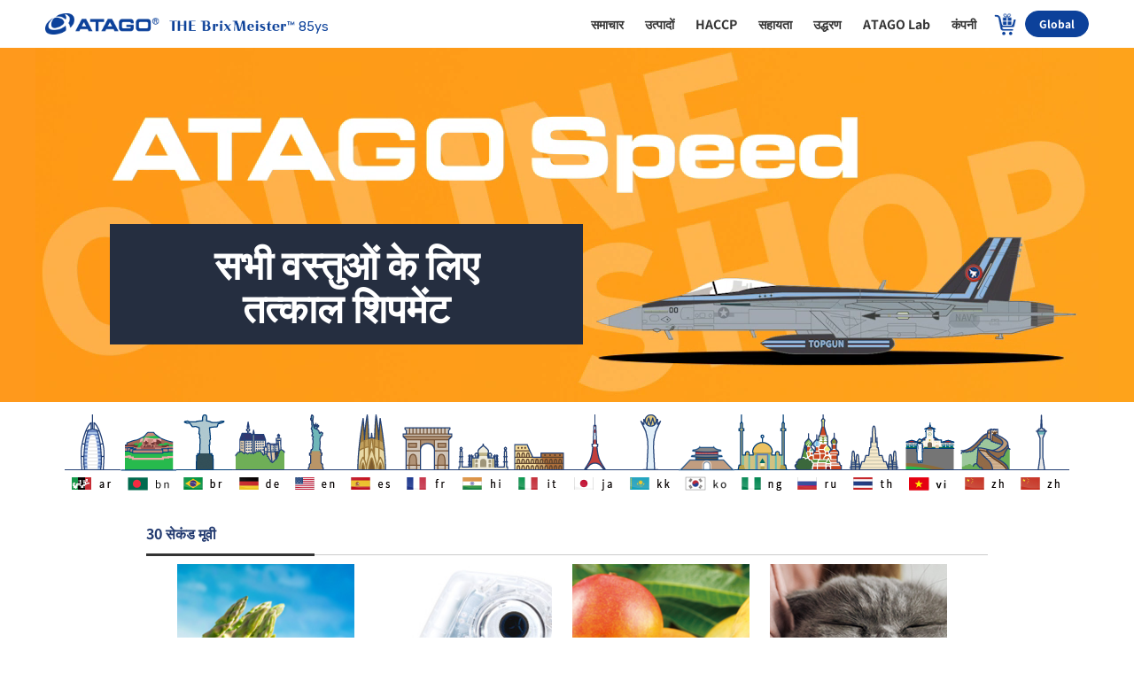

--- FILE ---
content_type: text/html; charset=UTF-8
request_url: https://www.atago.net/hi/index.php
body_size: 98264
content:

<!DOCTYPE html>
<html lang="hi">

<head>
    

<title>ATAGO CO.,LTD.</title>
<meta name="description" content="ATAGO CO.,LTD. जापान में रेफ्रेक्टोमीटर बाजार हिस्सेदारी में लगभग 80%, विदेशों में 30% है। 1940 में अपनी स्थापना के बाद से एक रेफ्रेक्टोमीटर के रूप में काम किया और दुनिया में पहली बार हैंड-हेल्ड रिफ्रेक्टोमीटर विकसित किया। ऑप्टिकल लेंस और धातु के पुर्जों का प्रसंस्करण - हम अपने घरेलू कारखानों में लगातार मेड इन जापान से चिपके रहते हैं, लेंस और भागों में इलेक्ट्रॉनिक सर्किट को जोड़कर लगातार समायोजन और निरीक्षण करते हैं।">
<meta name="keywords" content="एटीएजीओ, रेफ्रेक्टोमीटर, ब्रिक्स, ब्रिक्स मीटर, पोलीमीटर, सैकरीमीटर, एनडी, प्रयोगशाला, विश्लेषणात्मक लैब उपकरण, एब्बे, आरआई, वाइन रेफ्रेक्टोमीटर, बैटरी शीतलक, शीतलक, चिपचिपापन, साल्टमीटर, पेट्रोलियम, तेल स्लाइड, लवणता, विस्कोमीटर, पीएच, पीएच मीटर , नमक मीटर, अम्लता मीटर, गैर-विनाशकारी ब्रिक्स मीटर, HIKARI, इन-लाइन रेफ्रेक्टोमीटर, धमाका सबूत">


<meta name="viewport" content="width=device-width,initial-scale=1">
<meta http-equiv="Content-Type" content="text/html; charset=utf-8">
<meta name="format-detection" content="telephone=no">

<!-- ページの見え方調整等に必要…と思われる(まだ精査してない) -->
<script type="text/javascript" src="https://www.atago.net/common/js/atg_std.js" defer></script>
<!-- 製品画像の拡大や海外向けカート(=ATAGO Direct)等に必要 -->
<script type="text/javascript" src="https://www.atago.net/common/js/atg_prd.js" defer></script>

<link rel="alternate" hreflang="hi" href="https://www.atago.net/hi/">
<link href="//fonts.googleapis.com/icon?family=Material+Icons" rel="stylesheet">
<link href="//maxcdn.bootstrapcdn.com/font-awesome/4.7.0/css/font-awesome.min.css" rel="stylesheet" media="print" onload="this.media='all'">
<link rel="stylesheet" type="text/css" href="/css/yui_cssreset-min.css">

    <!-- Noto sans JPをローカルで読み込み -->
    <link rel="stylesheet" href="/fonts/notosansjp/noto_fonts-400-700.css">




<!-- スマホ/PCでの表示切り替え -->
<link rel="stylesheet" type="text/css" href="/css/sp_pc_display.css">
<!-- ヘッダー -->
<link rel="stylesheet" type="text/css" href="/css/html_parts/megamenu-2.css">
<!-- スマホでのヘッダー -->
<link rel="stylesheet" type="text/css" href="/css/html_parts/megamenu_sma-2.css">
<!-- フッター -->
<link rel="stylesheet" type="text/css" href="/css/html_parts/footer.css" media="print" onload="this.media='all'">

<script src="//ajax.googleapis.com/ajax/libs/jquery/3.3.1/jquery.min.js"></script>
<script src="//cdnjs.cloudflare.com/ajax/libs/iScroll/5.2.0/iscroll.min.js"></script>
<script src="/js/menu2.js"></script>



<!-- Googleアナリティクス(アクセス分析)の測定用タグ(アタゴweb全体の分析用) -->
<!-- Global site tag (gtag.js) - Google Analytics -->
<script type="text/javascript">
    var gaJsHost = (("https:" == document.location.protocol) ? "https://www." : "//www.");
    document.write(unescape("%3Cscript src='" + gaJsHost + "google-analytics.com/ga.js' type='text/javascript'%3E%3C/script%3E"));
</script>
<script type="text/javascript">
    var pageTracker = _gat._getTracker("UA-2160845-1");
    pageTracker._initData();
    pageTracker._trackPageview();
</script>

<!-- Googleアナリティクス(アクセス分析)の測定用タグ(atagoshop分析用) -->
<!-- Global site tag (gtag.js) - Google Analytics -->
<script async src="https://www.googletagmanager.com/gtag/js?id=UA-2160845-4"></script>
<script>
    window.dataLayer = window.dataLayer || [];

    function gtag() {
        dataLayer.push(arguments);
    }
    gtag('js', new Date());
    gtag('config', 'UA-2160845-4', {
        'linker': {
            'domains': ['atago.net', 'atago-shop.net']
        }
    });
</script>

<!-- Google広告の測定用タグ -->
<!-- Global site tag (gtag.js) - Google Ads: 1068112214 -->
<script async src="https://www.googletagmanager.com/gtag/js?id=AW-1068112214"></script>
<script>
    window.dataLayer = window.dataLayer || [];

    function gtag() {
        dataLayer.push(arguments);
    }
    gtag('js', new Date());

    gtag('config', 'AW-1068112214');
</script>    <link rel="stylesheet" type="text/css" href="/css/decoration.css"> <!-- 文字装飾用CSS -->
    <link rel="stylesheet" type="text/css" href="/css/index.css"> <!-- トップページ専用CSS -->
    <link rel="stylesheet" type="text/css" href="/css/slick/slick.css" />
    <link rel="stylesheet" type="text/css" href="/css/slick/slick-theme.css" />
    <link rel="stylesheet" type="text/css" href="/css/lightcase/lightcase.css">

    <!-- font-weight 900 を読み込む -->
            <link rel="stylesheet" href="/fonts/notosansjp/noto_fonts-900.css">
    
    <script type="text/javascript" src="/js/index.js"></script>
    <script type="text/javascript" src="/js/slick/slick.min.js"></script>
    <script type="text/javascript" src="/js/lightcase/lightcase.js"></script> <!-- YouTube動画をページ内で再生するためのjs -->
    <script type="text/javascript" src="/js/lightcase/lightcase-play.js"></script>

    
        <link rel="stylesheet" type="text/css" href="/css/atagospeed_movie.css">
    <link rel="stylesheet" type="text/css" href="/css/atagospeed_movie.css">
</head>


<body>
    
<!-- Google Tag Manager (noscript) -->
<noscript>
    <iframe src="https://www.googletagmanager.com/ns.html?id=GTM-K26J8BV" height="0" width="0" style="display:none;visibility:hidden">
    </iframe>
</noscript>
<!-- End Google Tag Manager (noscript) -->

<div id="page_top" class="SP_None">
    <a href="#"></a>
</div>

<header>
    <div id="header-main-sp-top" class="SP_header_print PC_None">
        <!-- SP MENU -->
        <div class="menu-trigger" href="#">
            <span></span>
            <span></span>
            <span></span>
        </div>

        <a href="/hi/language_select.php" class="headBTN globalBTN">
            <img class="head-BTN-img" src="/images/top-tower/code-blue/hi-sma.png" alt="भाषा चयन आइकन" />
        </a>

        <a href="/hi/index.php" class="atago-sp-logo-phrase">
                            <img class="atago-sp-logo-img" src="/images/logo/atago-logo-sp02_v3.png" alt="ATAGO CO.,LTD.">
                <img class="atago-sp-logo-img-phrase" src="/images/logo/sma_logo-phrase_en_only.png" width="143" height="12" alt="THE BrixMeister" />
                <script type="text/javascript">
                    let open_year = 1940;
                    let myDate = new Date();
                    let myYear = myDate.getFullYear();
                    let year = myYear - open_year;
                    document.write(year);
                </script>ys
                    </a>

                    <div class="headBTN">
                <!-- レイアウト調整用ダミー -->
            </div>
        

                    <a href="/hi/purchase.php" target="_blank" class="headBTN Cart_BTN">
                <img class="head-BTN-img" src="/images/icon_cart_sma_v2_on.png" alt="ATAGO SHOP" />
            </a>
        
        
                    <a href="/form/form_2_input.php?l=en&link=1" target="_blank" class="headBTN faq_BTN">
                <img class="head-BTN-img" src="/images/icon_faq_sma_v2.png" alt="सहायता" />
            </a>
            </div>
    <!--//header-main-sp-top-->

    <nav ontouchstart="" class="PC_None">

        <div class="ssmenu">
            <input id="acd-menu01" class="acd-check" type="checkbox">
            <label class="acd-label" for="acd-menu01">
                नया क्या है            </label>

            <div class="acd-content">
                <a href="/hi/news.php" class="acd-content__link">
                    समाचार                </a>

                
                <a href="/hi/new_product.php" class="acd-content__link">
                    नये उत्पाद                </a>

                <a href="/hi/exhibition_new.php" class="acd-content__link">
                    प्रदर्शनी                </a>

                            </div>
        </div>


        <div class="ssmenu">
            <input id="acd-menu02" class="acd-check" type="checkbox">
            <label class="acd-label" for="acd-menu02">
                उत्पादों            </label>
            <div class="acd-content">
                <a href="/hi/products-choice-top.php" class="acd-content__link">
                    उत्पादों द्वारा खोजें                </a>

                <a href="/hi/usage/products-top.php" class="acd-content__link">
                    एप्लिकेशन द्वारा खोजें                </a>

                <a href="/hi/customers-voice-top.php" class="acd-content__link">
                    ग्राहकों द्वारा खोजें                </a>

                <a href="/hi/haccp.php" class="acd-content__link acd-content__link--haccp">
                    HACCP द्वारा खोजें                </a>

                                    <a href="/en/impacts/" class="acd-content__link acd-content__link--impacts">
                        IMPACTs द्वारा खोजें                    </a>
                            </div>
        </div>


        <div class="ssmenu">
            <input id="acd-menu09" class="acd-check" type="checkbox">
            <label class="acd-label" for="acd-menu09">
                ATAGO Lab            </label>
            <div class="acd-content">
                
                
                                    <a href="/en/meetup.php" class="acd-content__link">
                        meetup!                    </a>
                
                            </div>
        </div>

        <a href="/hi/haccp.php" class="acd-label singlelink">
            HACCP        </a>

        <div class="ssmenu">
            <input id="acd-menu03" class="acd-check" type="checkbox">
            <label class="acd-label" for="acd-menu03">
                उपयोगकर्ता सपोर्ट            </label>

            <div class="acd-content">

                                    <a href="/form/form_2_input.php?l=en&link=1" class="acd-content__link">
                        सहायता                    </a>
                
                <form method="post" class="acd-content__link">
                                            <button type="submit" formaction="/form/form_1_list.php?lang=en" alt="उद्धरण" class="acd-content__quot_button">
                            उद्धरण                        </button>
                                        <input type="hidden" name="input_type" value="quotation">
                    <input type="hidden" name="name" value="">
                    <input type="hidden" name="catalog_no" value="">
                </form>

                <a href="/hi/service.php" class="acd-content__link">
                    वारंटी पंजीकरण                </a>

                
                <a href="/hi/servicecenter.php" class="acd-content__link">
                    विश्व सेवा केंद्र                </a>

                            </div>
        </div>


        <div class="ssmenu">
            <input id="acd-menu07" class="acd-check" type="checkbox">
            <label class="acd-label" for="acd-menu07">
                कंपनी            </label>

            <div class="acd-content">

                <a href="/hi/company_message.php" class="acd-content__link">
                    संदेश                </a>

                <a href="/hi/company_aboutus.php" class="acd-content__link">
                    हमारे बारे में                </a>

                <a href="/hi/company_philosophy.php" class="acd-content__link">
                    दर्शन                </a>

                <a href="/hi/company_sustainability.php" class="acd-content__link">
                    SDGs                </a>

                <a href="/hi/company_sustainability.php#carbon_neutral" class="acd-content__link">
                    कार्बन न्यूट्रल                </a>

                <a href="/hi/company_creditworthiness.php" class="acd-content__link">
                    साख                </a>

                
                
                <a href="/hi/company_map.php" class="acd-content__link">
                    स्थान                </a>

                
                
                
                            </div>
        </div>


        <div class="ssmenu">
            <input id="acd-menu08" class="acd-check" type="checkbox">
            <label class="acd-label" for="acd-menu08">
                डेटा किताब            </label>

            <div class="acd-content">
                                    <a href="/en/databook/databook.php" class="acd-content__link">
                        डेटा बुक इंडेक्स                    </a>

                    <a href="/en/databook/databook-refractometer.php" class="acd-content__link">
                        रिफ्रेक्टोमीटर                    </a>

                    <a href="/en/databook/databook-salt.php" class="acd-content__link">
                        नमक मीटर                    </a>

                    <a href="/en/databook/databook-polarimeter.php" class="acd-content__link">
                        ध्रुवणमापी                    </a>

                    <a href="/en/databook/databook-ph.php" class="acd-content__link">
                        पी एच मीटर                    </a>

                    <a href="/en/databook/databook-acidity.php" class="acd-content__link">
                        अम्लता मीटर                    </a>

                    <a href="/en/databook/databook-viscosity.php" class="acd-content__link">
                        विस्कोमीटर                    </a>
                            </div>
        </div>
        <div style="height:60px;"></div>
    </nav>



    <!--ここからメガメニュー-->
    <div class="SP_None">
        <div class="header-wrap">
            <a href="/hi/index.php" class="logo-phrase">
                                    <img class="logo-img-phrase" src="/images/logo/pc_logo-phrase_en3.png" alt="THE BrixMeister" />
                    <span class="logo-years">
                        <script type="text/javascript">
                            document.write(year);
                        </script>ys
                    </span>
                            </a>


            <ul class="sf-menu">
                <!--News-->
                <li class="mega_btn">
                    <a href="/hi/news.php" class="mega_btn_link">
                        <span class="mega_btn_link--span">
                            समाचार                        </span>
                    </a>
                    <div class="sf-mega" id="sf-mega-news">
                        <div class="sf-mega-inner">
                            <h2>
                                समाचार                            </h2>
                            <p class="sf-mega-comment">
                                                            </p>
                            <div class="menu_contents menu_contents--news">
                                <div class="contens">
                                    <a href="/hi/news.php" class="contens__link">
                                        <div class="contens__image">
                                            <img src="/images/news/2025/news_20251014.png" class="smimg smimg-news">                                        </div>
                                        <p class="contens__title">
                                            समाचार                                        </p>
                                    </a>
                                          <div class="mmnews_box">          <ul>  <li>      <a href="news.php#20251014" target="_top">          <span>2025.10.14</span>पदक से सम्मानित      </a>  </li>  <li>      <a href="news.php#20251001" target="_top">          <span>2025.10.01</span>J-AGRI      </a>  </li>  <li>      <a href="news.php#20250928" target="_top">          <span>2025.09.28</span>WORLD FOOD INDIA (India)      </a>  </li>        </ul>      </div>                                </div>

                                
                                <div class="contens">
                                    <a href="/hi/new_product.php" class="contens__link">
                                        <div class="contens__image">
                                            <img src="/images/products/img_l/dom-24-bluetooth-500x500.jpg" class="smimg smimg-new_product">                                        </div>
                                        <p class="contens__title">
                                            नये उत्पाद                                        </p>
                                    </a>
                                          <div class="mmnews_box">          <ul>  <li>      <a href="new_product.php#20251027" target="_top">          <span>2025.10.27</span>तलने के तेल का मॉनिटर DOM-24-ब्लूटूथ      </a>  </li>  <li>      <a href="new_product.php#20251023" target="_top">          <span>2025.10.23</span>फ्राइंग ऑयल मॉनिटर DOM-24 शॉर्ट मॉडल      </a>  </li>  <li>      <a href="new_product.php#20250922" target="_top">          <span>2025.09.22</span>PAL-HIKARi सूखे शकरकंद      </a>  </li>        </ul>      </div>                                </div>


                                <div class="contens">
                                    <a href="/hi/exhibition_new.php" class="contens__link">
                                        <div class="contens__image">
                                            <img src="/images/megamenu/mmenu_menu03_v2.png" class="smimg" />
                                        </div>
                                        <p class="contens__title">
                                            प्रदर्शनी                                        </p>
                                    </a>
                                    <div class="mmnews_box">
                                        <ul>
                                            <a href="/hi/exhibition_new.php">
                                                


    <!-- 海外の展示会情報を記載 3件まででOK -->
    <li>FRUIT BRASIL</li>
    <li>Chemical Material Japan</li>
    <li>Pan-Exhibition for Wash and Clean</li>
                                            </a>
                                        </ul>
                                    </div>
                                </div>


                                                            </div>
                        </div>
                    </div>
                </li>
                <!--製品検索-->


                <li class="mega_btn">
                    <a href="/hi/products-choice-top.php" class="mega_btn_link">
                        <span class="mega_btn_link--span">
                            उत्पादों                        </span>
                    </a>
                    <div class="sf-mega" id="sf-mega-product">
                        <div class="sf-mega-inner">
                            <h2>
                                उत्पादों                            </h2>
                            
                            <div class="menu_contents menu_contents--product">
                                <div class="menu_from_product">
                                    <img src="/images/megamenu/mmenu02_01.png" class="menu_from_product--image" alt="" />
                                    <div class="menu_from_product--text">
                                        <h3>
                                            उत्पादों द्वारा खोजें                                        </h3>
                                                                                    <a href="/hi/products-choice_visco.php" class="menu_product--list">
                                                विस्कोमीटर                                            </a>
                                            <a href="/hi/products-ph-top.php" class="menu_product--list">
                                                पी एच मीटर                                            </a>
                                            <a href="/hi/products-choice-top.php" class="menu_product--list">
                                                रिफ्रेक्टोमीटर                                            </a>
                                            <a href="/hi/products-choice_in-line.php" class="menu_product--list">
                                                इन-लाइन रेफ्रेक्टोमीटर                                            </a>
                                            <a href="/hi/products-hikari-top.php" class="menu_product--list">
                                                आईआर ब्रिक्स मीटर                                            </a>
                                            <a href="/hi/products-choice_salt.php" class="menu_product--list menu_product--list-last">
                                                नमक मीटर                                            </a>
                                                                                <a href="/hi/products-choice-top.php" class="btn_viewall btn_viewall-product">
                                            सभी देखें                                        </a>
                                    </div>
                                </div>


                                <div class="menu_from_use_voice">
                                    <div class="menu_from_use_voice--box menu_from_use--box">
                                        <img src="/images/megamenu/mmenu02_02.png" class="menu_from_use_voice--image" alt="" />
                                        <div class="menu_from_use_voice--text">
                                            <h3>
                                                एप्लिकेशन द्वारा खोजें                                            </h3>
                                            <div class="menu_from_use_voice--ul">
                                                <a href="/hi/usage/products-food-top.php" class="menu_product--list menu_product--list_use">
                                                    भोजन                                                </a>
                                                <a href="/hi/usage/products-beverage-top.php" class="menu_product--list menu_product--list_use">
                                                    पेय पदार्थ                                                </a>
                                                <a href="/hi/usage/products-agriculture-top.php" class="menu_product--list menu_product--list-last menu_product--list_use">
                                                    कृषि                                                </a>
                                                <a href="/hi/usage/products-top.php" class="btn_viewall btn_viewall-use_voice">
                                                    सभी देखें                                                </a>
                                            </div>
                                        </div>
                                    </div>

                                    <div class="menu_from_use_voice--box ">
                                        <img src="/images/megamenu/mmenu02_03.png" class="menu_from_use_voice--image" />
                                        <div class="menu_from_use_voice--text">
                                            <h3>
                                                ग्राहकों द्वारा खोजें                                            </h3>
                                            <div class="menu_from_use_voice--ul">
                                                <a href="/hi/customers-voice-hotel-top.php" class="menu_product--list menu_product--list_use">
                                                    रेस्टोरेंट                                                </a>
                                                <a href="/hi/customers-voice-hikari-user.php" class="menu_product--list menu_product--list_use">
                                                    आईआर ब्रिक्स मीटर                                                </a>
                                                <a href="/hi/customers-voice-ramen-top.php" class="menu_product--list menu_product--list-last menu_product--list_use">
                                                    रेमन                                                </a>
                                                <a href="/hi/customers-voice-top.php" class="btn_viewall btn_viewall-use_voice">
                                                    सभी देखें                                                </a>
                                            </div>
                                        </div>
                                    </div>
                                </div>
                            </div>

                                                            <div class="menu_product-sub">
                                    <a href="/hi/new_product.php" class="menu_product-sub-box">
                                        नये उत्पाद                                    </a>

                                                                            <a href="/en/impacts/" class="menu_product-sub-box menu_product-sub-box-impacts">
                                            IMPACTs द्वारा खोजें                                        </a>
                                    
                                                                            <a href="/hi/purchase.php" class="menu_product-sub-box menu_product-sub-box menu_product-sub-box-atagoshop" onclick="gtag('event', 'click_header_purchase');">
                                            <img src="/images/megamenu/megamenu_bnr_atagodirect.png" width="280" height="55" alt="DIRECT PURCHASE HERE">
                                        </a>
                                                                    </div>
                                                    </div>
                    </div>
                </li>
                <!--製品検索 end-->

                <!--HACCP-->
                <li class="mega_btn">
                    <a href="/hi/haccp.php" class="mega_btn_link">
                        <span class="mega_btn_link--span">
                            HACCP                        </span>
                    </a>
                    <div class="sf-mega" id="sf-mega-haccp">
                        <div class="sf-mega-inner">
                            <h2>
                                HACCP                            </h2>
                            <p class="sf-mega-comment">
                                                            </p>
                            <div class="menu_contents menu_contents--haccp">
                                <a href="/hi/haccp.php" class="menu_square">
                                    <img src="/images/megamenu/mmenu_haccp.png" class="menu_square--image" alt="HACCP" />
                                    <div class="menu_square--text">
                                        <p class="menu_square-title">
                                            <br>
                                            HACCP के बारे में                                        </p>
                                        <p class="menu_square-button">
                                            सभी देखें                                        </p>
                                    </div>
                                </a>
                                                            </div>
                        </div>
                    </div>
                </li>
                <!--HACCP end-->

                <!--お問い合わせ-->
                <li class="mega_btn">
                                            <a href="/form/form_2_input.php?l=en&link=1" class="mega_btn_link">
                            <span class="mega_btn_link--span">
                                सहायता                            </span>
                        </a>
                    
                    <div class="sf-mega" id="sf-mega-repair">
                        <div class="sf-mega-inner">
                            <h2>
                                सहायता                            </h2>
                            <p class="sf-mega-comment">
                                                            </p>
                            <div class="menu_contents menu_contents--repair">
                                                                                                            <a href="/form/form_2_input.php?l=en&link=1" class="menu_square">
                                            <img src="/images/megamenu/mmenu03_01_2.png" class="menu_square--image" />
                                            <div class="menu_square--text">
                                                <p class="menu_square-title">
                                                    सहायता                                                </p>
                                                <p class="menu_square-button">
                                                    सभी देखें                                                </p>
                                            </div>
                                        </a>
                                                                    
                                                                    <a href="/hi/service.php" class="menu_square">
                                        <img src="/images/megamenu/mmenu03_02.png" class="menu_square--image" />
                                        <div class="menu_square--text">
                                            <p class="menu_square-title">
                                                वारंटी पंजीकरण                                            </p>
                                            <p class="menu_square-button">
                                                सभी देखें                                            </p>
                                        </div>
                                    </a>
                                
                                                                    <a href="/hi/servicecenter.php" class="menu_square">
                                        <img src="/images/megamenu/mmenu03_04.png" class="menu_square--image" />
                                        <div class="menu_square--text">
                                            <p class="menu_square-title">
                                                विश्व सेवा केंद्र                                            </p>
                                            <p class="menu_square-button">
                                                सभी देखें                                            </p>
                                        </div>
                                    </a>
                                                            </div>
                        </div>
                    </div>
                </li>
                <!--お問い合わせ end-->


                <!--お見積もり-->
                <li class="mega_btn mega_btn-form">
                    <form method="post" class="mega_input_form">
                                                    <button type="submit" formaction="/form/form_1_list.php?lang=en" class="mega_btn_link mega_input_btn">
                                <span class="mega_btn_link--span">
                                    उद्धरण                                </span>
                            </button>
                                                <input type="hidden" name="input_type" value="quotation">
                        <input type="hidden" name="name" value="">
                        <input type="hidden" name="catalog_no" value="">
                    </form>
                </li>
                <!--お見積り end-->

                <!--アタゴラボ-->
                <li class="mega_btn">
                                            <a href="/en/meetup.php" class="mega_btn_link">
                            <span class="mega_btn_link--span">
                                ATAGO Lab                            </span>
                        </a>
                    
                    <div class="sf-mega" id="sf-mega-atagolab">
                        <div class="sf-mega-inner">
                            <h2>
                                ATAGO Lab                            </h2>
                            <p class="sf-mega-comment">
                                                            </p>
                            <div class="menu_contents">

                                
                                

                                                                    <a href="/en/meetup.php" class="menu_square">
                                        <img src="/images/megamenu/mmenu05_03.png" class="menu_square--image" />
                                        <div class="menu_square--text">
                                            <p class="menu_square-title">
                                                meetup!                                            </p>
                                            <p class="menu_square-button">
                                                सभी देखें                                            </p>
                                        </div>
                                    </a>
                                

                                                            </div>
                        </div>
                    </div>
                </li>
                <!--アタゴラボ end-->

                <!--会社情報-->
                <li class="mega_btn">
                    <a href="/hi/company_message.php" class="mega_btn_link">
                        <span class="mega_btn_link--span">
                            कंपनी                        </span>
                    </a>
                    <div class="sf-mega" id="sf-mega-company">
                        <div class="sf-mega-inner">
                            <h2>
                                कंपनी                            </h2>
                            <p class="sf-mega-comment">
                                                            </p>
                            <div class="menu_contents">
                                <a href="/hi/company_message.php" class="menu_square">
                                    <img src="/images/megamenu/mmenu07_01.png" class="menu_square--image" />
                                    <div class="menu_square--text">
                                        <p class="menu_square-title">
                                            संदेश                                        </p>
                                        <p class="menu_square-button">
                                            सभी देखें                                        </p>
                                    </div>
                                </a>

                                <a href="/hi/company_aboutus.php" class="menu_square">
                                    <img src="/images/megamenu/mmenu07_02.png" class="menu_square--image" />
                                    <div class="menu_square--text">
                                        <p class="menu_square-title">
                                            हमारे बारे में                                        </p>
                                        <p class="menu_square-button">
                                            सभी देखें                                        </p>
                                    </div>
                                </a>

                                <a href="/hi/company_sustainability.php" class="menu_square">
                                    <img src="/images/megamenu/mmenu07_03.png" class="menu_square--image" />
                                    <div class="menu_square--text">
                                        <p class="menu_square-title">
                                            SDGs + <span style="font-size: 14px; letter-spacing:-1px;">
                                                कार्बन न्यूट्रल                                            </span>
                                        </p>
                                        <p class="menu_square-button">
                                            सभी देखें                                        </p>
                                    </div>
                                </a>


                                                                    <a href="/hi/company_creditworthiness.php" class="menu_square">
                                        <img src="/images/megamenu/mmenu07_04-2.png" class="menu_square--image" />
                                        <div class="menu_square--text">
                                            <p class="menu_square-title">
                                                साख                                            </p>
                                            <p class="menu_square-button">
                                                सभी देखें                                            </p>
                                        </div>
                                    </a>
                                
                            </div>
                            <!--//menu_contents-->


                            <div class="menu_contents-sub">
                                <a href="/hi/company_philosophy.php" class="menu_contents-sub--list">
                                    दर्शन                                </a>
                                <a href="/hi/company_history.php" class="menu_contents-sub--list">
                                    इतिहास                                </a>

                                

                                <a href="/hi/company_map.php" class="menu_contents-sub--list">
                                    स्थान                                </a>


                                
                                
                                

                                                            </div>
                        </div>
                    </div>
                </li>
                <!--会社情報 end-->


                

                <!--購入-->
                                    <li class="mega_btn" id="mega_btn-cart">
                        <a href="/hi/purchase.php" class="mega_btn--cart__link">
                            <img src="/images/menu_cart_img_mm_on.png" alt="">
                        </a>
                    </li>
                                <!--購入 end-->

                <!--Global-->
                <li class="mega_btn global_btn">
                    <a href="/hi/language_select.php" class="global_btn--link">
                        Global                    </a>
                    <div class="sf-mega" id="sf-mega-global">
                        <div class="sf-mega-inner">
                            <div class="language_boxes">
                                  <div class="lang_box">      <a href="/ar/index.php">          <img src="/images/top-tower/code-blue/ar-c.png" border="0" onmouseover="this.src='/images/top-tower/code-blue/ar.png'" onmouseout="this.src='/images/top-tower/code-blue/ar-c.png'">      </a>    <p class="language-name">اللغة العربية</p> </div>  <div class="lang_box">      <a href="/bn/index.php">          <img src="/images/top-tower/code-blue/bn-c.png" border="0" onmouseover="this.src='/images/top-tower/code-blue/bn.png'" onmouseout="this.src='/images/top-tower/code-blue/bn-c.png'">      </a>    <p class="language-name">বাংলা</p> </div>  <div class="lang_box">      <a href="/br/index.php">          <img src="/images/top-tower/code-blue/BR-c.png" border="0" onmouseover="this.src='/images/top-tower/code-blue/BR.png'" onmouseout="this.src='/images/top-tower/code-blue/BR-c.png'">      </a>    <p class="language-name">Português</p> </div>  <div class="lang_box">      <a href="/de/index.php">          <img src="/images/top-tower/code-blue/de-c.png" border="0" onmouseover="this.src='/images/top-tower/code-blue/de.png'" onmouseout="this.src='/images/top-tower/code-blue/de-c.png'">      </a>    <p class="language-name">Deutsch</p> </div>  <div class="lang_box">      <a href="/en/index.php">          <img src="/images/top-tower/code-blue/en-c.png" border="0" onmouseover="this.src='/images/top-tower/code-blue/en.png'" onmouseout="this.src='/images/top-tower/code-blue/en-c.png'">      </a>    <p class="language-name">English</p> </div>  <div class="lang_box">      <a href="/es/index.php">          <img src="/images/top-tower/code-blue/es-c.png" border="0" onmouseover="this.src='/images/top-tower/code-blue/es.png'" onmouseout="this.src='/images/top-tower/code-blue/es-c.png'">      </a>    <p class="language-name">Español</p> </div>  <div class="lang_box">      <a href="/fr/index.php">          <img src="/images/top-tower/code-blue/fr-c.png" border="0" onmouseover="this.src='/images/top-tower/code-blue/fr.png'" onmouseout="this.src='/images/top-tower/code-blue/fr-c.png'">      </a>    <p class="language-name">Français</p> </div>  <div class="lang_box">      <a href="/hi/index.php">          <img src="/images/top-tower/code-blue/hi-c.png" border="0" onmouseover="this.src='/images/top-tower/code-blue/hi.png'" onmouseout="this.src='/images/top-tower/code-blue/hi-c.png'">      </a>    <p class="language-name">हिन्दी</p> </div>  <div class="lang_box">      <a href="/en/company_map.php#italia">          <img src="/images/top-tower/code-blue/it-c.png" border="0" onmouseover="this.src='/images/top-tower/code-blue/it.png'" onmouseout="this.src='/images/top-tower/code-blue/it-c.png'">      </a>    <p class="language-name">Italiano</p> </div>  <div class="lang_box">      <a href="/japanese/new/index.php">          <img src="/images/top-tower/code-blue/ja-c.png" border="0" onmouseover="this.src='/images/top-tower/code-blue/ja.png'" onmouseout="this.src='/images/top-tower/code-blue/ja-c.png'">      </a>    <p class="language-name">日本語</p> </div>  <div class="lang_box">      <a href="/ru/index.php">          <img src="/images/top-tower/code-blue/kk-c.png" border="0" onmouseover="this.src='/images/top-tower/code-blue/kk.png'" onmouseout="this.src='/images/top-tower/code-blue/kk-c.png'">      </a>    <p class="language-name">Казақ</p> </div>  <div class="lang_box">      <a href="/ko/atagoshop-lineup.php">          <img src="/images/top-tower/code-blue/ko-c.png" border="0" onmouseover="this.src='/images/top-tower/code-blue/ko.png'" onmouseout="this.src='/images/top-tower/code-blue/ko-c.png'">      </a>    <p class="language-name">한국어</p> </div>  <div class="lang_box">      <a href="/en/index.php">          <img src="/images/top-tower/code-blue/NG-c.png" border="0" onmouseover="this.src='/images/top-tower/code-blue/NG.png'" onmouseout="this.src='/images/top-tower/code-blue/NG-c.png'">      </a>    <p class="language-name">Nigeria</p> </div>  <div class="lang_box">      <a href="/ru/index.php">          <img src="/images/top-tower/code-blue/ru-c.png" border="0" onmouseover="this.src='/images/top-tower/code-blue/ru.png'" onmouseout="this.src='/images/top-tower/code-blue/ru-c.png'">      </a>    <p class="language-name">Pусский</p> </div>  <div class="lang_box">      <a href="/th/index.php">          <img src="/images/top-tower/code-blue/th-c.png" border="0" onmouseover="this.src='/images/top-tower/code-blue/th.png'" onmouseout="this.src='/images/top-tower/code-blue/th-c.png'">      </a>    <p class="language-name">ไทย</p> </div>  <div class="lang_box">      <a href="/vi/index.php">          <img src="/images/top-tower/code-blue/vi-c.png" border="0" onmouseover="this.src='/images/top-tower/code-blue/vi.png'" onmouseout="this.src='/images/top-tower/code-blue/vi-c.png'">      </a>    <p class="language-name">Tiếng Việt</p> </div>  <div class="lang_box">      <a href="/zh_cn/index.php">          <img src="/images/top-tower/code-blue/zh-cn-c.png" border="0" onmouseover="this.src='/images/top-tower/code-blue/zh-cn.png'" onmouseout="this.src='/images/top-tower/code-blue/zh-cn-c.png'">      </a>    <p class="language-name">简体/中文</p> </div>  <div class="lang_box">      <a href="/zh_tw">          <img src="/images/top-tower/code-blue/zh-tw-c.png" border="0" onmouseover="this.src='/images/top-tower/code-blue/zh-tw.png'" onmouseout="this.src='/images/top-tower/code-blue/zh-tw-c.png'">      </a>    <p class="language-name">繁体/中文</p> </div>                            </div>
                        </div>
                    </div>
                </li>
                <!--Global end-->
            </ul>
        </div>
    </div>
    <!--ここまでメガメニュー-->
</header>



    <div id="top-movie-speed">
        <div class="top-movie-speed-inner">
            <div class="top-movie-speed-text">
                सभी वस्तुओं के लिए<br>तत्काल शिपमेंट            </div>
            <video id="movie_atagospeed" autoplay playsinline muted width="1200" height="400">
                <source src="/movie/atagospeed/top_atagospeed_topgun.mp4" type="video/mp4">
            </video>
        </div>
    </div>

    <script>
        const video = document.getElementById("movie_atagospeed");
        const text = document.querySelector(".top-movie-speed-text");

        // テスト用：強制的に再生失敗させたいとき
        //video.play = () => Promise.reject("Simulated autoplay failure");

        // 動画再生を試みる
        video.play().then(() => {
            // 再生成功 → テキストをアニメーション付きで表示
            text.classList.add("show");
        }).catch((error) => {
            // 再生失敗（省電力モードなど）→動画を画像に差し替え
            const img = document.createElement("img");
            img.src = "/movie/atagospeed/thumb/top_atagospeed_topgun-thumb.png";
            img.setAttribute("alt", "ATAGO SPEED");
            img.classList.add("movie_atagospeed_thumb");
            video.parentNode.replaceChild(img, video);

            // アニメーションなしでテキストを表示
            text.classList.add("no-animation");
        });
    </script>


    

    

    <div class="index-main-tower">
        <div class="global-icon SP_None">
               <a class="tower-a" href="/ar/index.php">     		<img class="tower-img" src="/images/top-tower/code-blue/ar-c.png" border="0" onmouseover="this.src='/images/top-tower/code-blue/ar.png'" onmouseout="this.src='/images/top-tower/code-blue/ar-c.png'">      </a>   <a class="tower-a" href="/bn/index.php">     		<img class="tower-img" src="/images/top-tower/code-blue/bn-c.png" border="0" onmouseover="this.src='/images/top-tower/code-blue/bn.png'" onmouseout="this.src='/images/top-tower/code-blue/bn-c.png'">      </a>   <a class="tower-a" href="/br/index.php">     		<img class="tower-img" src="/images/top-tower/code-blue/BR-c.png" border="0" onmouseover="this.src='/images/top-tower/code-blue/BR.png'" onmouseout="this.src='/images/top-tower/code-blue/BR-c.png'">      </a>   <a class="tower-a" href="/de/index.php">     		<img class="tower-img" src="/images/top-tower/code-blue/de-c.png" border="0" onmouseover="this.src='/images/top-tower/code-blue/de.png'" onmouseout="this.src='/images/top-tower/code-blue/de-c.png'">      </a>   <a class="tower-a" href="/en/index.php">     		<img class="tower-img" src="/images/top-tower/code-blue/en-c.png" border="0" onmouseover="this.src='/images/top-tower/code-blue/en.png'" onmouseout="this.src='/images/top-tower/code-blue/en-c.png'">      </a>   <a class="tower-a" href="/es/index.php">     		<img class="tower-img" src="/images/top-tower/code-blue/es-c.png" border="0" onmouseover="this.src='/images/top-tower/code-blue/es.png'" onmouseout="this.src='/images/top-tower/code-blue/es-c.png'">      </a>   <a class="tower-a" href="/fr/index.php">     		<img class="tower-img" src="/images/top-tower/code-blue/fr-c.png" border="0" onmouseover="this.src='/images/top-tower/code-blue/fr.png'" onmouseout="this.src='/images/top-tower/code-blue/fr-c.png'">      </a>   <a class="tower-a" href="/hi/index.php">     		<img class="tower-img" src="/images/top-tower/code-blue/hi-c.png" border="0" onmouseover="this.src='/images/top-tower/code-blue/hi.png'" onmouseout="this.src='/images/top-tower/code-blue/hi-c.png'">      </a>   <a class="tower-a" href="/en/company_map.php#italia">     		<img class="tower-img" src="/images/top-tower/code-blue/it-c.png" border="0" onmouseover="this.src='/images/top-tower/code-blue/it.png'" onmouseout="this.src='/images/top-tower/code-blue/it-c.png'">      </a>   <a class="tower-a" href="/japanese/new/index.php">     		<img class="tower-img" src="/images/top-tower/code-blue/ja-c.png" border="0" onmouseover="this.src='/images/top-tower/code-blue/ja.png'" onmouseout="this.src='/images/top-tower/code-blue/ja-c.png'">      </a>   <a class="tower-a" href="/ru/index.php">     		<img class="tower-img" src="/images/top-tower/code-blue/kk-c.png" border="0" onmouseover="this.src='/images/top-tower/code-blue/kk.png'" onmouseout="this.src='/images/top-tower/code-blue/kk-c.png'">      </a>   <a class="tower-a" href="/ko/atagoshop-lineup.php">     		<img class="tower-img" src="/images/top-tower/code-blue/ko-c.png" border="0" onmouseover="this.src='/images/top-tower/code-blue/ko.png'" onmouseout="this.src='/images/top-tower/code-blue/ko-c.png'">      </a>   <a class="tower-a" href="/en/index.php">     		<img class="tower-img" src="/images/top-tower/code-blue/NG-c.png" border="0" onmouseover="this.src='/images/top-tower/code-blue/NG.png'" onmouseout="this.src='/images/top-tower/code-blue/NG-c.png'">      </a>   <a class="tower-a" href="/ru/index.php">     		<img class="tower-img" src="/images/top-tower/code-blue/ru-c.png" border="0" onmouseover="this.src='/images/top-tower/code-blue/ru.png'" onmouseout="this.src='/images/top-tower/code-blue/ru-c.png'">      </a>   <a class="tower-a" href="/th/index.php">     		<img class="tower-img" src="/images/top-tower/code-blue/th-c.png" border="0" onmouseover="this.src='/images/top-tower/code-blue/th.png'" onmouseout="this.src='/images/top-tower/code-blue/th-c.png'">      </a>   <a class="tower-a" href="/vi/index.php">     		<img class="tower-img" src="/images/top-tower/code-blue/vi-c.png" border="0" onmouseover="this.src='/images/top-tower/code-blue/vi.png'" onmouseout="this.src='/images/top-tower/code-blue/vi-c.png'">      </a>   <a class="tower-a" href="/zh_cn/index.php">     		<img class="tower-img" src="/images/top-tower/code-blue/zh-cn-c.png" border="0" onmouseover="this.src='/images/top-tower/code-blue/zh-cn.png'" onmouseout="this.src='/images/top-tower/code-blue/zh-cn-c.png'">      </a>   <a class="tower-a" href="/zh_tw">     		<img class="tower-img" src="/images/top-tower/code-blue/zh-tw-c.png" border="0" onmouseover="this.src='/images/top-tower/code-blue/zh-tw.png'" onmouseout="this.src='/images/top-tower/code-blue/zh-tw-c.png'">      </a>        </div>
    </div>
    <!-- // index-main end -->


    <div id="wrapper">
        <div class="contents_bg">
            <div id="index-contents">
                <article id="movie30">
                    <section class="section_contents">
                        <div class="index-main">
                            <h2 class="title-bottom-left-bold index-h">
                                30 सेकंड मूवी                                <span class="sub-en">
                                                                    </span>
                            </h2>
                            <div class="item">
                                <ul id="content-slider-movie" class="top-slider">
                                    <!-- 30秒動画　シャッフル箇所　ここから -->
                                    <li>
                                                                                    <a class="section-a" data-rel="lightcase:myCollection" href="https://www.youtube.com/embed/mL9w8pTqJS0">
                                                <img src="/images/top/movie/top_movie_22.jpg" alt="Salt Meter" width="200">
                                            </a>
                                                                                <div class="mpro_btn">
                                            <a href="products-salt-top.php">
                                                Salt Meter                                            </a>
                                        </div>
                                    </li>

                                    <li>
                                                                                    <a class="section-a" data-rel="lightcase:myCollection" href="https://www.youtube.com/embed/kA8DVAF1VDM">
                                                <img src="/images/top/movie/top_movie_18.jpg" alt="PAL-1" width="200">
                                            </a>
                                                                                <div class="mpro_btn">
                                            <a href="products-pal-top.php">
                                                PAL-1                                            </a>
                                        </div>
                                    </li>

                                    <li>
                                                                                    <a class="section-a" data-rel="lightcase:myCollection" href="https://www.youtube.com/embed/cpk1qdp9u4k">
                                                <img src="/images/top/movie/top_movie_23_ph.jpg" alt="PAL-pH" width="200">
                                            </a>
                                                                                <div class="mpro_btn">
                                            <a href="products-ph-top.php">
                                                PAL-pH Plus                                            </a>
                                        </div>
                                    </li>


                                    <li>
                                                                                    <a class="section-a" data-rel="lightcase:myCollection" href="https://www.youtube.com/embed/ajEHQl4O6s0">
                                                <img src="/images/top/movie/top_movie_20.jpg" alt="Mango PAL-BX|ACID15 Master Kit" width="200">
                                            </a>
                                                                                <div class="mpro_btn">
                                            <a href="products-bx-acid-top.php#JBM55616">
                                                PAL-BX|ACID15                                            </a>
                                        </div>
                                    </li>

                                    <li>
                                                                                    <a class="section-a" data-rel="lightcase:myCollection" href="https://www.youtube.com/embed/MMvy6LKxLok">
                                                <img src="/images/top/movie/top_movie_21.jpg" alt="PAL-DOG&CAT" width="200">
                                            </a>
                                                                                <div class="mpro_btn">
                                            <a href="products-pal-top.php#ADc51340">
                                                PAL-DOG&CAT                                            </a>
                                        </div>
                                    </li>

                                    <li>
                                                                                    <a class="section-a" data-rel="lightcase:myCollection" href="https://www.youtube.com/embed/tNjsyCcjbfM">
                                                <img src="/images/top/movie/top_movie_17.jpg" alt="PAL-pH" width="200">
                                            </a>
                                                                                <div class="mpro_btn">
                                            <a href="products-ph-top.php#HHe58180">
                                                PAL-pH Plus                                            </a>
                                        </div>
                                    </li>

                                    <li>
                                                                                    <a class="section-a" data-rel="lightcase:myCollection" href="https://www.youtube.com/embed/o_nG5GhvSic">
                                                <img src="/images/top/movie/top_movie_19.jpg" alt="PAL-HIKARi2" width="200">
                                            </a>
                                                                                <div class="mpro_btn">
                                            <a href="products-hikari-top.php#FJH50010">
                                                PAL-HIKARi2                                            </a>
                                        </div>
                                    </li>

                                    <li>
                                                                                    <a class="section-a" data-rel="lightcase:myCollection" href="https://www.youtube.com/embed/ueZwAVx4qJk">
                                                <img src="/images/top/movie/top_movie_16.jpg" alt="PAL-COVID-19" width="200">
                                            </a>
                                                                                <div class="mpro_btn">
                                            <a href="products-pal-top.php#JDG35640">
                                                PAL-COVID-19                                            </a>
                                        </div>
                                    </li>

                                    <li>
                                                                                    <a class="section-a" data-rel="lightcase:myCollection" href="https://www.youtube.com/embed/6mm8jRnJ2kY">
                                                <img src="/images/top/movie/top_movie_08.jpg" alt="PAL-Colostrum" width="200">
                                            </a>
                                                                                <div class="mpro_btn">
                                            <a href="products-pal-top.php#BMN43205">
                                                PAL-Colostrum                                            </a>
                                        </div>
                                    </li>

                                    <li>
                                                                                    <a class="section-a" data-rel="lightcase:myCollection" href="https://www.youtube.com/embed/vHWKronjstE">
                                                <img src="/images/top/movie/top_movie_03.jpg" alt="PAL-10S" width="200">
                                            </a>
                                                                                <div class="mpro_btn">
                                            <a href="products-pal-top.php#ADc50818">
                                                PAL-10S                                            </a>
                                        </div>
                                    </li>

                                    <li>
                                                                                    <a class="section-a" data-rel="lightcase:myCollection" href="https://www.youtube.com/embed/duROt3K0LSc">
                                                <img src="/images/top/movie/top_movie_10.jpg" alt="PAL-07S" width="200">
                                            </a>
                                                                                <div class="mpro_btn">
                                            <a href="products-pal-top.php#AER51207">
                                                PAL-07S                                            </a>
                                        </div>
                                    </li>

                                    <li>
                                                                                    <a class="section-a" data-rel="lightcase:myCollection" href="https://www.youtube.com/embed/EzKRXWCIFac">
                                                <img src="/images/top/movie/top_movie_02.jpg" alt="PAL-1" width="200">
                                            </a>
                                                                                <div class="mpro_btn">
                                            <a href="products-pal-top.php#ABS42888">
                                                PAL-1                                            </a>
                                        </div>
                                    </li>

                                    <li>
                                                                                    <a class="section-a" data-rel="lightcase:myCollection" href="https://www.youtube.com/embed/gWOpG-KD9cI">
                                                <img src="/images/top/movie/top_movie_07.jpg" alt="PAL-HIKARi5" width="200">
                                            </a>
                                        
                                        <div class="mpro_btn">
                                            <a href="products-hikari-top.php#FAM53179">
                                                PAL-HIKARi5                                            </a>
                                        </div>
                                    </li>

                                    <li>
                                                                                    <a class="section-a" data-rel="lightcase:myCollection" href="https://www.youtube.com/embed/B7V6JkfB3Vg">
                                                <img src="/images/top/movie/top_movie_04.jpg" alt="VISCO" width="200">
                                            </a>
                                        
                                        <div class="mpro_btn">
                                            <a href="products-visco-top.php">
                                                VISCO                                            </a>
                                        </div>
                                    </li>

                                    <li>
                                                                                    <a class="section-a" data-rel="lightcase:myCollection" href="https://www.youtube.com/embed/C9VECKWprTI">
                                                <img src="/images/top/movie/top_movie_14.jpg" alt="PAL-RI" width="200">
                                            </a>
                                        
                                        <div class="mpro_btn">
                                            <a href="products-pal-top.php#ABS54635">
                                                PAL-RI                                            </a>
                                        </div>
                                    </li>
                                    <li>
                                                                                    <a class="section-a" data-rel="lightcase:myCollection" href="https://www.youtube.com/embed/GeTGI_rKQuc">
                                                <img src="/images/top/movie/top_movie_12.jpg" alt="PAL-Dashi Meister set" width="200">
                                            </a>
                                                                                <div class="mpro_btn">
                                            <a href="products-pal-top.php#CKW55194">
                                                Dashi Meister set                                            </a>
                                        </div>
                                    </li>

                                    <li>
                                                                                    <a class="section-a" data-rel="lightcase:myCollection" href="https://www.youtube.com/embed/0-OBm3u5SoI">
                                                <img src="/images/top/movie/top_movie_15.jpg" alt="PAL-Urea" width="200">
                                            </a>
                                                                                <div class="mpro_btn">
                                            <a href="products-pal-top.php#ACG58607">
                                                PAL-Urea                                            </a>
                                        </div>
                                    </li>

                                    <li>
                                                                                    <a class="section-a" data-rel="lightcase:myCollection" href="https://www.youtube.com/embed/vGtaMOn6PSM">
                                                <img src="/images/top/movie/top_movie_05.jpg" alt="BX/ACID" width="200">
                                            </a>
                                                                                <div class="mpro_btn">
                                            <a href="products-bx-acid-top.php#JBM50682">
                                                PAL-BX|ACID1                                            </a>
                                        </div>
                                    </li>

                                    <li>
                                                                                    <a class="section-a" data-rel="lightcase:myCollection" href="https://www.youtube.com/embed/BLnfjjpESZA">
                                                <img src="/images/top/movie/top_movie_11.jpg" alt="PAL-22S" width="200">
                                            </a>
                                                                                <div class="mpro_btn">
                                            <a href="products-pal-top.php#GDM51183">
                                                PAL-22S                                            </a>
                                        </div>
                                    </li>

                                    <li>
                                                                                    <a class="section-a" data-rel="lightcase:myCollection" href="https://www.youtube.com/embed/s_lgYCibykw">
                                                <img src="/images/top/movie/top_movie_01.jpg" alt="PAL-Salt" width="200">
                                            </a>
                                                                                <div class="mpro_btn">
                                            <a href="products-salt-top.php#CDP33780">
                                                PAL-SALT                                            </a>
                                        </div>
                                    </li>

                                    <li>
                                                                                    <a class="section-a" data-rel="lightcase:myCollection" href="https://www.youtube.com/embed/NWh1bU2hXmY">
                                                <img src="/images/top/movie/top_movie_13.jpg" alt="PAL-Soil" width="200">
                                            </a>
                                                                                <div class="mpro_btn">
                                            <a href="products-pal-top.php#BDY38874">
                                                PAL-Soil                                            </a>
                                        </div>
                                    </li>

                                    <li>
                                                                                    <a class="section-a" data-rel="lightcase:myCollection" href="https://www.youtube.com/embed/9xxCYlqXfYw">
                                                <img src="/images/top/movie/top_movie_06.jpg" alt="PAL-COFFEE" width="200">
                                            </a>
                                                                                <div class="mpro_btn">
                                            <a href="products-pal-top.php#CCF59218">
                                                PAL-COFFEE                                            </a>
                                        </div>
                                    </li>

                                    <li>
                                                                                    <a class="section-a" data-rel="lightcase:myCollection" href="https://www.youtube.com/embed/iiZFn4K88J0">
                                                <img src="/images/top/movie/top_movie_09.jpg" alt="PAL-10S" width="200">
                                            </a>
                                                                                <div class="mpro_btn">
                                            <a href="products-pal-top.php#ADc50818">
                                                PAL-10S                                            </a>
                                        </div>
                                    </li>
                                    <!-- ------------------------------------------------------------------------------------------------- -->
                                    <!-- 30秒動画　シャッフル箇所　ここまで -->
                                </ul>
                            </div>
                        </div>
                    </section>
                </article>


                <article id="user_collabo">
                    <section class="section_contents">
                        <div class="index-main">
                            <h2 class="title-bottom-left-bold index-h">
                                [शिल्पकार] → यथार्थवादी दिन                                <span class="sub-en">
                                                                    </span>
                            </h2>
                            <div class="item">
                                <ul id="content-slider-movie" class="top-slider">
                                    <!-- 30秒動画　シャッフル箇所　ここから -->
                                    <li>
                                        <a class="section-a" data-rel="lightcase:myCollection" href="https://www.youtube.com/embed/0WaMGB9mWgM">
                                            <img src="/images/top/user_collabo_movie/user_ukko_jaani.jpg" alt="UKKO JAANI" width="200">
                                        </a>
                                    </li>
                                    <li>
                                        <a class="section-a" data-rel="lightcase:myCollection" href="https://www.youtube.com/embed/3Mp-6phZFnQ">
                                            <img src="/images/top/user_collabo_movie/user_qblue.jpg" alt="QBlue Fluid" width="200">
                                        </a>
                                    </li>
                                    <li>
                                        <a class="section-a" data-rel="lightcase:myCollection" href="https://www.youtube.com/embed/StYSycwvbgo">
                                            <img src="/images/top/user_collabo_movie/user_berry.jpg" alt="Mrs.Berry" width="200">
                                        </a>
                                    </li>
                                    <li>
                                        <a class="section-a" data-rel="lightcase:myCollection" href="https://www.youtube.com/embed/up-ayLaVM9c">
                                            <img src="/images/top/user_collabo_movie/user_kuroki.jpg" alt="くろき" width="200">
                                        </a>
                                    </li>
                                    <li>
                                        <a class="section-a" data-rel="lightcase:myCollection" href="https://www.youtube.com/embed/xooFx83FU9s">
                                            <img src="/images/top/user_collabo_movie/user_kurosawa.jpg" alt="黒沢商店" width="200">
                                        </a>
                                    </li>
                                    <li>
                                        <a class="section-a" data-rel="lightcase:myCollection" href="https://www.youtube.com/embed/6UoQGGax57o">
                                            <img src="/images/top/user_collabo_movie/user_shimayan.jpg" alt="島やん" width="200">
                                        </a>
                                    </li>
                                    <li>
                                        <a class="section-a" data-rel="lightcase:myCollection" href="https://www.youtube.com/embed/YCK9-jT9Keg">
                                            <img src="/images/top/user_collabo_movie/user_aquolina.jpg" alt="AQUOLINA" width="200">
                                        </a>
                                    </li>
                                    <li>
                                        <a class="section-a" data-rel="lightcase:myCollection" href="https://www.youtube.com/embed/hCCMxcxZIcE">
                                            <img src="/images/top/user_collabo_movie/user_nicholas.jpg" alt="Nicolas Botomisy" width="200">
                                        </a>
                                    </li>
                                </ul>
                            </div>
                        </div>
                    </section>
                </article>


                <section class="section_contents" id="fg_kamishibai">
                    <div class="index-main">
                        <h3 class="title-bottom-left-bold index-h">
                            उत्पाद 'कमिशीबाई'                            <span class="sub-en">
                                                            </span>
                        </h3>
                        <div class="item">
                            <ul id="content-slider" class="top-slider">
                                <li>
                                                                            <a class="section-a" href="/en/kamishibai-visco.php">
                                            <img src="/images/top/kamishibai/kamishibai_05-os.png" alt="VISCO" width="200">
                                        </a>
                                                                    </li>
                                <li>
                                                                            <a class="section-a" href="/en/kamishibai-dom.php">
                                            <img src="/images/top/kamishibai/kamishibai_02-os.png" alt="Dom-24" width="200">
                                        </a>
                                                                    </li>
                                <li>
                                                                            <a class="section-a" href="/en/kamishibai-iot.php">
                                            <img src="/images/top/kamishibai/kamishibai_06-os.png" alt="IoT" width="200">
                                        </a>
                                                                    </li>
                                <li>
                                                                            <a class="section-a" href="/en/kamishibai-cmbase.php">
                                            <img src="/images/top/kamishibai/kamishibai_07-os.png" alt="CM-BASEα" width="200">
                                        </a>
                                                                    </li>
                            </ul>
                        </div>
                    </div>
                </section>

                <section class="section_contents" id="fg_guide">
                    <div class="index-main">
                        <h3 class="title-bottom-left-bold index-h">
                            सही गाइड                            <span class="sub-en">
                                                            </span>
                        </h3>
                        <div class="item">
                            <ul id="content-slider_parfect_guide" class="top-slider">
                                <li>
                                                                            <a class="section-a" href="/en/perfect-guide_acid.php">
                                            <img src="/images/perfect-guide/parfect_guide_02-os.jpg" alt="" width="200">
                                        </a>
                                                                    </li>
                                <li>
                                                                            <a class="section-a" href="/en/perfect-guide_salt.php">
                                            <img src="/images/perfect-guide/parfect_guide_08-os.jpg" alt="" width="200">
                                        </a>
                                                                    </li>
                                <li>
                                                                            <a class="section-a" href="/en/perfect-guide_oil-food.php">
                                            <img src="/images/perfect-guide/parfect_guide_06-os.jpg" alt="" width="200">
                                        </a>
                                                                    </li>
                                <li>
                                                                            <a class="section-a" href="/en/perfect-guide_oil-Industrial.php">
                                            <img src="/images/perfect-guide/parfect_guide_12-os.jpg" alt="" width="200">
                                        </a>
                                                                    </li>
                                <li>
                                                                            <a class="section-a" href="/en/perfect-guide_in-line.php">
                                            <img src="/images/perfect-guide/parfect_guide_04-os.jpg" alt="" width="200">
                                        </a>
                                                                    </li>


                                <li>
                                                                            <a class="section-a" href="/en/perfect-guide_polari.php">
                                            <img src="/images/perfect-guide/parfect_guide_10-os.jpg" alt="" width="200">
                                        </a>
                                                                    </li>


                                <li>
                                                                            <a class="section-a" href="/en/perfect-guide_visco.php">
                                            <img src="/images/perfect-guide/parfect_guide_13-os.jpg" alt="" width="200">
                                        </a>
                                                                    </li>
                            </ul>
                        </div>
                        <div class="more-link">
                            <a class="section-a more-link-a" href="more_guide.php">
                                अधिक पढ़ें                            </a>
                        </div>
                    </div>
                </section>

                <section class="section_contents" id="fg_singlecata">
                    <div class="index-main">
                        <h3 class="title-bottom-left-bold index-h">
                            एकल सूची                             <span class="sub-en">
                                                            </span>
                        </h3>
                        <div class="item">
                            <ul id="content-slider_catalog" class="top-slider">

                                <li>
                                                                            <a class="section-a" href="/en/catalog-hikari.php">
                                            <img src="/images/tanpin-catalog/tanpin_catalog_pal-hiakari.jpg" alt="" width="200">
                                        </a>
                                                                    </li>


                                <li>
                                                                            <a class="section-a" href="/en/catalog-pal.php">
                                            <img src="/images/tanpin-catalog/tanpin_catalog_pal.jpg" alt="" width="200">
                                        </a>
                                                                    </li>
                                <li>
                                                                            <a class="section-a" href="/en/catalog-visco.php">
                                            <img src="/images/tanpin-catalog/tanpin_catalog_visco.jpg" alt="" width="200">
                                        </a>
                                                                    </li>
                                <li>
                                                                            <a class="section-a" href="/en/catalog-master.php">
                                            <img src="/images/tanpin-catalog/tanpin_catalog_master.jpg" alt="" width="200">
                                        </a>
                                                                    </li>
                            </ul>
                        </div>
                        <div class="more-link">
                            <a class="section-a more-link-a" href="more_catalog.php">
                                अधिक पढ़ें                            </a>
                        </div>
                    </div>
                </section>

                <section class="section_contents">
                    <div class="index-main">
                        <h3 class="title-bottom-left-bold index-h">
                            द डेटा बुक                            <span class="sub-en">
                                                            </span>
                        </h3>
                        <div class="item">
                            <ul id="content-slider_catalog" class="top-slider">
                                <li>
                                                                            <a class="section-a" href="/en/databook-refractometer.php">
                                            <img src="/images/top/databook/databook-refractometer-en.png" alt="REFRACTMETER" width="200">
                                        </a>
                                                                    </li>
                                <li>
                                                                            <a class="section-a" href="/en/databook-polarimeter.php">
                                            <img src="/images/top/databook/databook-polarimeter-en.png" width="200" alt="POLARIMETER">
                                        </a>
                                                                    </li>
                                <li>
                                                                            <a class="section-a" href="/en/databook-salt.php">
                                            <img src="/images/top/databook/databook-salt-en.png" width="200" alt="SALT METER">
                                        </a>
                                                                    </li>
                                <li>
                                                                            <a class="section-a" href="/en/databook-viscosity.php">
                                            <img src="/images/top/databook/databook-viscosity-en.png" width="200" alt="VISCOMETER">
                                        </a>
                                                                    </li>
                                <li>
                                                                            <a class="section-a" href="/en/databook-ph.php">
                                            <img src="/images/top/databook/databook-ph-en.png" width="200" alt="pH METER">
                                        </a>
                                                                    </li>
                                <li>
                                                                            <a class="section-a" href="/en/databook-acidity.php">
                                            <img src="/images/top/databook/databook-acidity-en.png" width="200" alt="ACIDITY METER">
                                        </a>
                                                                    </li>
                            </ul>
                        </div>
                    </div>
                </section>

            </div>
            <!-- // index-contents end -->
        </div>
        <!-- // contents_bg end -->
    </div>
    <!-- // wrapper end -->

    
<footer>
    <div class="footer_innner SP_None">
        <ul>
            <li class="footer-link-li">
                <div class="footer-link-product">
                    <dl>
                        <dt class="footer-link-dt">
                            नया क्या है                        </dt>
                        <dd class="footer-link-dd">
                            <a href="/hi/new_product.php">
                                नये उत्पाद                            </a>
                        </dd>
                        <dd class="footer-link-dd">
                            <a href="/hi/exhibition_new.php">
                                प्रदर्शनी                            </a>
                        </dd>
                        <dd class="footer-link-dd">
                            <a href="/hi/news.php">
                                समाचार                            </a>
                        </dd>

                                            </dl>
                    <dl>
                        <dt class="footer-link-dt">
                            उत्पादों                        </dt>
                        <dd class="footer-link-dd">
                            <a href="/hi/products-choice-top.php">
                                उत्पादों द्वारा खोजें                            </a>
                        </dd>
                        <dd class="footer-link-dd">
                            <a href="/hi/usage/products-top.php">
                                एप्लिकेशन द्वारा खोजें                            </a>
                        </dd>
                        <dd class="footer-link-dd">
                            <a href="/hi/customers-voice-top.php">
                                ग्राहकों द्वारा खोजें                            </a>
                        </dd>
                        <dd class="footer-link-dd">
                            <a href="/hi/haccp.php">
                                HACCP द्वारा खोजें                            </a>
                        </dd>

                                                    <dd class="footer-link-dd">
                                <a href="/en/impacts/">
                                    IMPACTs द्वारा खोजें                                </a>
                            </dd>
                                            </dl>
                    <dl>
                        <dt class="footer-link-dt">
                            उपयोगकर्ता सपोर्ट                        </dt>

                                                    <dd class="footer-link-dd">
                                <a href="/form/form_2_input.php?l=hi&link=1">
                                    संपर्क करें                                </a>
                            </dd>
                        
                        <dd class="footer-link-dd">
                            <a href="/hi/service.php">
                                वारंटी पंजीकरण                            </a>
                        </dd>

                        
                        <dd class="footer-link-dd">
                            <a href="/hi/servicecenter.php">
                                विश्व सेवा केंद्र                            </a>
                        </dd>
                    </dl>
                    <dl>
                                                    <dt class="footer-link-dt">
                                <a href="/en/databook/databook.php">
                                    डेटा किताब                                </a>
                            </dt>
                            <dd class="footer-link-dd">
                                <a href="/en/databook/databook-refractometer.php">
                                    रिफ्रेक्टोमीटर                                </a>
                            </dd>
                            <dd class="footer-link-dd">
                                <a href="/en/databook/databook-salt.php">
                                    नमक मीटर                                </a>
                            </dd>
                            <dd class="footer-link-dd">
                                <a href="/en/databook/databook-polarimeter.php">
                                    ध्रुवणमापी                                </a>
                            </dd>
                            <dd class="footer-link-dd">
                                <a href="/en/databook/databook-ph.php">
                                    पी एच मीटर                                </a>
                            </dd>
                            <dd class="footer-link-dd">
                                <a href="/en/databook/databook-acidity.php">
                                    अम्लता मीटर                                </a>
                            </dd>
                            <dd class="footer-link-dd">
                                <a href="/en/databook/databook-viscosity.php">
                                    विस्कोमीटर                                </a>
                            </dd>
                                            </dl>
                    <dl>
                        <dt class="footer-link-dt">
                            कंपनी                        </dt>
                        <dd class="footer-link-dd">
                            <a href="/hi/company_message.php">
                                संदेश                            </a>
                        </dd>
                        <dd class="footer-link-dd">
                            <a href="/hi/company_aboutus.php">
                                हमारे बारे में                            </a>
                        </dd>
                        <dd class="footer-link-dd">
                            <a href="/hi/company_philosophy.php">
                                दर्शन                            </a>
                        </dd>
                        <dd class="footer-link-dd">
                            <a href="/hi/company_history.php">
                                इतिहास                            </a>
                        </dd>
                                                <dd class="footer-link-dd">
                            <a href="/hi/company_creditworthiness.php">
                                साख                            </a>
                        </dd>
                    </dl>
                    <dl>
                        <dt class="footer-link-dt">&nbsp;</dt>
                                                <dd class="footer-link-dd">
                            <a href="/hi/company_map.php">
                                स्थान                            </a>
                        </dd>

                        
                        
                        <dd class="lspace footer-link-dd">
                            <a href="/hi/company_sustainability.php">
                                SDGs                            </a>
                        </dd>

                                            </dl>
                </div>
            </li>
        </ul>
    </div>


    <div id="footer-copyright">
        <a href="/hi/index.php">
            <img src="/images/atago_logo_footer.png" alt="ATAGO CO.,LTD.">
        </a>
        <p>
                            <a class="footer-copyright-a SP_None" href="/en/sitepolicy.php">
                                    Privacypolicy＆Terms of Use                    </a>
                    (C) 2003-
                    <script type="text/javascript">
                        myDate = new Date();
                        myYear = myDate.getFullYear();
                        document.write(myYear);
                    </script>
                                        <br class="PC_None">All rights reserved.
        </p>
    </div>
</footer></body>

</html>

--- FILE ---
content_type: text/css
request_url: https://www.atago.net/fonts/notosansjp/noto_fonts-400-700.css
body_size: 388
content:
@font-face {
     font-family: "Noto Sans JP";
     font-style: normal;
     font-weight: 400;
     src: url("/fonts/notosansjp/NotoSansJP-400.woff2") format("woff2");
     font-display: swap;
}

@font-face {
     font-family: "Noto Sans JP";
     font-style: bold;
     font-weight: 700;
     src: url("/fonts/notosansjp/NotoSansJP-700.woff2") format("woff2");
     font-display: swap;
}

--- FILE ---
content_type: text/css
request_url: https://www.atago.net/css/sp_pc_display.css
body_size: 618
content:
@charset "UTF-8";

@media screen and (min-width: 961px) {
	.PC_None {
		display: none!important;
		/*
			!important 必要。
			スマホの場合に、 javascript でスクロールによってフッターのボタンの display を切り替える処理を記述しており、
			PC表示でそれよりも優先するために必要。
		*/
	}
}

@media screen and (max-width: 960px) {
	.SP_None {
		display:none!important;
		/*
			!important 必要。
			同時に定義したCSSクラスの方で display を指定していることがあるが、それでもこの SP_None を優先させるため。
		*/
	}
}


--- FILE ---
content_type: text/css
request_url: https://www.atago.net/css/html_parts/megamenu-2.css
body_size: 14894
content:
@charset "UTF-8";
@import "https://fonts.googleapis.com/css2?family=Rubik:wght@300;400&display=swap";

:root {
    /* 色 */
    --h_atg_blue: #0c419a;
}

body.overlay::after {
    z-index: 1;
    opacity: 1;
}

body::after {
    position: absolute;
    top: 0;
    left: 0;
    z-index: -1;
    width: 100%;
    height: 100%;
    content: "";
    background-color: rgb(0 0 0 / 40%);
    opacity: 0;
    transition: all 0.3s;
}

header {
    position: relative;
    z-index: 20;
    font-feature-settings: "pkna";
    color: #333;
    background-color: #fff;
}

header a {
    color: #333;
    text-decoration: none;
}

header img {
    max-width: 100%;
}

header .header-wrap {
    display: flex;
    align-items: center;
    justify-content: space-between;
    width: 92%;
    max-width: 1260px;
    height: 54px;
    padding: 0;
    margin: 0 auto;
}

/* ====================== ロゴ ここから ====================== */

header .logo-phrase {
    width: 31%;
    max-width: 385px;
    line-height: 0;
}

header .logo-phrase:lang(ar) {
    display: flex;
    flex-direction: row-reverse;
}

header .logo-img-phrase:not(:lang(ja)) {
    width: 282px;
    padding-inline: 0 1px;
}

header .logo-years {
    display: inline-block;
    margin: 0 0 -4px 0;
    font-family: Rubik, sans-serif;
    font-size: 0.9rem;
    font-weight: 400;
    line-height: 1.7;
    vertical-align: bottom;
    color: var(--h_atg_blue);
}
/* ====================== ロゴ ここから ====================== */

header .sf-menu {
    display: flex;
    align-items: center;
    justify-content: flex-end;
    width: fit-content;
    height: 100%;
}

header .mega_btn {
    cursor: pointer;
}

header .mega_btn_link {
    display: flex;
    align-items: center;
    justify-content: center;
    height: 54px;
    padding: 0 12px;
    font-size: 14px;
    font-weight: bold;
    color: #333;
    text-decoration: none;
}

header .mega_btn:hover .mega_btn_link--span {
    color: var(--h_atg_blue);
}

header .mega_btn_link--span {
    position: relative;
}

header .mega_btn_link--span::before {
    position: absolute;
    bottom: -6px;
    left: 50%;
    width: 100%;
    height: 2px;
    content: "";
    background-color: var(--h_atg_blue);
    transform: scaleX(0);
    transform-origin: left;
    translate: -50% 0;
    transition: all 0.3s ease;
}

header .mega_btn:hover .mega_btn_link--span::before {
    transform: scaleX(1);
}

header .mega_btn:hover > .sf-mega {
    display: block;
}

header .sf-mega {
    position: absolute;
    top: 54px;
    left: 0;
    display: none;
    width: 100%;
    padding: 50px 0;
    background-color: rgb(255 255 255 / 90%);
}

header .sf-mega-inner {
    width: 92%;
    max-width: 960px;
    margin: 0 auto;
}

header #sf-mega-news .sf-mega-inner {
    width: 92%;
    max-width: 960px;
}

header #sf-mega-news .sf-mega-inner:lang(ja) {
    max-width: 1260px;
}

header .sf-mega-inner h2 {
    font-size: 18px;
    font-weight: bold;
}

header .sf-mega-comment {
    font-size: 14px;
}

header .menu_contents {
    display: grid;
    grid-template-columns: repeat(4, 1fr);
    gap: 6px;
    margin-block: 20px 0;
}

header .menu_contents--news {
    grid-template-columns: repeat(4, 1fr);
}

header .menu_contents--news:lang(ja) {
    grid-template-columns: repeat(5, 1fr);
}

header .menu_contents--product {
    display: flex;
    justify-content: space-between;
}

header .menu_contents h3 {
    margin-bottom: 20px;
    font-size: 16px;
    font-weight: bold;
}

header .contens {
    box-sizing: border-box;
    display: flex;
    flex-direction: column;
    justify-content: flex-start;
    min-width: 0; /* ←Gridでoverflow効かせる */
}

header .contens__link {
    position: relative;
    display: inline-block;
    vertical-align: bottom;
}

header .contens__image {
    overflow: hidden;
    background-color: #fff;
}

header .contens__image::after {
    position: absolute;
    top: 0;
    left: 0;
    width: 100%;
    height: 100%;
    pointer-events: none;
    content: "";
    background-color: rgb(0 0 0 / 50%);
}

header .menu_contents--repair .contens__image::after {
    display: none;
}

header .contens__title {
    position: absolute;
    top: 50%;
    left: 0;
    width: 100%;
    font-weight: bold;
    color: #fff;
    text-align: center;
    pointer-events: none;
    translate: 0 -50%;
}

header .smimg {
    width: 100%;
    aspect-ratio: 118/65;
    transition: all 0.3s ease;
}

header .contens__image:hover .smimg {
    opacity: 0.8;
    scale: 1.1;
}

header .smimg-news {
    object-fit: cover;
}

header .smimg-new_product {
    object-fit: contain;
}

header .mmnews_box li {
    padding: 8px;
    overflow: hidden;
    text-overflow: ellipsis;
    font-size: 14px;
    line-height: 1.6;
    color: #333;
    white-space: nowrap;
    background-color: #fff;
    border-bottom: 1px dashed #ccc;
    transition: all 0.3s ease;
}

header .mmnews_box li:hover {
    background-color: #f0f0f0;
}

header .mmnews_box li:hover a {
    color: var(--h_atg_blue);
}

header .mmnews_box li span {
    padding-right: 5px;
    font-size: 12px;
    color: var(--h_atg_blue);
}

header .mmlist_g {
    width: 100%;
    height: 118px;
    border: none;
}

/* ============================== 製品検索 ここから ============================== */

/* ==== 製品検索 hoverで出てくるアタゴショップへの検索バー ここから ==== */
header .megamenu_shop_search {
    display: flex;
    align-items: center;
    width: 90%;
    margin: 1em auto 2em;
}

header .megamenu_online_logo {
    width: 20%;
    margin: 0 1em 0 0;
}

header .megamenu_shop_form {
    position: relative;
    box-sizing: border-box;
    display: block;
    width: 100%;
    padding: 5px 10px;
    overflow: hidden;
    background-color: #fff;
    border: 1px solid #bfbfbf;
    border-radius: 3px;
}

header .megamenu_shop_form input[type="submit"],
header .search_wrap input[type="button"] {
    -webkit-box-sizing: content-box;
    box-sizing: border-box;
    -webkit-appearance: button;
    appearance: auto;
    cursor: pointer;
    border: none;
    border-radius: 0;
}

header .megamenu_shop_textbox {
    width: 80%;
}

header .megamenu_shop_form_input {
    width: 100%;
    font-size: 18px;
    border: none;
}

header .megamenu_shop_form_input:focus {
    outline: 0;
}

header .megamenu_shop_form input[type="submit"] {
    position: absolute;
    top: -5px;
    right: 0;
    width: 52px;
    height: 43px;
    font-family: FontAwesome;
    font-size: 20px;
    line-height: 44px;
    color: #333;
    cursor: pointer;
    outline: none;
    background: #febd69;
    border: none;
}

/* ==== 製品検索 hoverで出てくるアタゴショップへの検索バー ここまで ==== */

header .menu_from_product {
    display: flex;
    align-items: flex-start;
    justify-content: space-between;
    width: 43%;
}

header .menu_from_product--image {
    width: 55%;
}

header .menu_from_product--text {
    display: flex;
    flex-direction: column;
    width: 40%;
}

header .menu_product--list {
    position: relative;
    padding-inline: 5px 0;
    font-size: 13px;
    line-height: 36px;
    border-top: 1px solid #7d7b7c;
}

header .menu_product--list-last {
    border-bottom: 1px solid #7d7b7c;
}

header .menu_product--list::before {
    position: absolute;
    top: 0;
    right: 5px;
    bottom: 0;
    width: 0;
    height: 0;
    margin: auto;
    content: "";
    border-color: transparent transparent transparent #333;
    border-style: solid;
    border-width: 3px 0 3px 5px;
    transition: all 0.3s ease;
}

header .menu_product--list:lang(ar)::before {
    right: auto;
    left: 0;
    border-color: transparent #333 transparent transparent;
    border-width: 3px 5px 3px 0;
}

header .menu_product--list:hover {
    color: var(--h_atg_blue);
}

header .menu_product--list:hover::before {
    right: 0;
}

header .menu_product--list:last-of-type {
    border-bottom: 1px solid #7d7b7c;
}

header .btn_viewall {
    position: relative;
    font-size: 12px;
    line-height: 38px;
    text-align: center;
    border: 1px solid #7d7b7c;
}

header .btn_viewall::before {
    position: absolute;
    top: 0;
    right: 10px;
    bottom: 0;
    width: 8px;
    height: 8px;
    margin: auto;
    content: "";
    border: 0;
    border-top: solid 1px #7d7b7c;
    border-right: solid 1px #7d7b7c;
    transform: rotate(45deg);
}

header .btn_viewall:hover {
    color: var(--h_atg_blue);
    background-color: #e6e6e6;
}

header .btn_viewall-product {
    margin-block: 12px 0;
}

header .menu_from_use_voice {
    width: 53%;
}

header .menu_from_use--box {
    margin-block: 0 65px;
}

header .menu_from_use_voice--box {
    display: flex;
    justify-content: space-between;
}

header .menu_from_use_voice--text {
    width: 57%;
}

header .menu_from_use_voice--ul {
    display: flex;
    flex-wrap: wrap;
    justify-content: space-between;
}

header .menu_product--list_use {
    width: 46.5%;
}

header .btn_viewall-use_voice {
    width: 47.5%;
}

header .menu_product-sub {
    display: grid;
    grid-template-columns: repeat(3, 1fr);
    gap: 51px;
    margin-block: 30px 0;
}

header .menu_product-sub-box {
    position: relative;
    padding-block: 14px;
    font-size: 14px;
    text-align: center;
    border: 1px solid #838182;
}

header .menu_product-sub-box::before {
    position: absolute;
    top: 0;
    right: 14px;
    bottom: 0;
    width: 10px;
    height: 10px;
    margin: auto;
    content: "";
    border: 0;
    border-top: solid 1px #7d7b7c;
    border-right: solid 1px #7d7b7c;
    transform: rotate(45deg);
}

header .menu_product-sub-box:lang(ar)::before {
    right: auto;
    left: 14px;
    transform: rotate(225deg);
}

header .menu_product-sub-box-impacts {
    font-weight: bold;
    background: url("/images/megamenu_sma/menu_impacts_img_mm.png") no-repeat;
    background-position: 95% center;
    background-size: 25px;
}

header .menu_product-sub-box-impacts::before {
    display: none;
}

header .menu_product-sub-box-atagoshop {
    padding: 0;
    border: none;
}

header .menu_product-sub-box-atagoshop::before {
    display: none;
}

/* ============================== 製品検索 ここまで ============================== */

/* ==================== メニュー 正方形 ここから ==================== */
header .menu_square {
    position: relative;
    /* width: 24.6%; */
    overflow: hidden;
}

header .menu_square--text {
    position: absolute;
    top: 50%;
    left: 0;
    width: 100%;
    text-align: center;
    translate: 0 -50%;
}

header .menu_square-title {
    font-size: 17px;
    font-weight: bold;
    color: #fff;
}

header .menu_square-button {
    position: relative;
    display: inline-block;
    width: 80%;
    padding-block: 14px;
    margin: 20px auto 0;
    font-size: 11px;
    color: #fff;
    border: 1px solid #fff;
}

header .menu_square-button::before {
    position: absolute;
    top: 0;
    right: 10px;
    bottom: 0;
    width: 8px;
    height: 8px;
    margin: auto;
    content: "";
    border: 0;
    border-top: solid 1px #fff;
    border-right: solid 1px #fff;
    transform: rotate(45deg);
}

header .menu_square--image {
    transition: all 0.3s ease;
}

header .menu_square:hover .menu_square--image {
    opacity: 0.8;
    scale: 1.1;
}

header .menu_square:hover .menu_square-button {
    background-color: rgb(255 255 255 / 30%);
}

/* ==================== メニュー 正方形 ここまで ==================== */

/* ==================== サブメニュー ここから ==================== */
header .menu_contents-sub {
    display: grid;
    grid-template-columns: repeat(4, 1fr);
    gap: 9px;
    margin-block: 30px 0;
}

header #sf-mega-company .menu_contents-sub:lang(bn),
header #sf-mega-company .menu_contents-sub:lang(pt),
header #sf-mega-company .menu_contents-sub:lang(hi),
header #sf-mega-company .menu_contents-sub:lang(it),
header #sf-mega-company .menu_contents-sub:lang(ko),
header #sf-mega-company .menu_contents-sub:lang(vi),
header #sf-mega-company .menu_contents-sub:lang(en) {
    grid-template-columns: repeat(3, 1fr);
    gap: 18px;
}

header .menu_contents-sub--list {
    position: relative;
    padding: 13px 0;
    margin-block: 10px 0;
    font-size: 14px;
    text-align: center;
    border: 1px solid #838182;
    transition: all 0.3s ease;
}

header .menu_contents-sub--list::before {
    position: absolute;
    top: 0;
    right: 10px;
    bottom: 0;
    width: 12px;
    height: 12px;
    margin: auto;
    content: "";
    border: 0;
    border-top: solid 1px #838182;
    border-right: solid 1px #838182;
    transform: rotate(45deg);
}

header .menu_contents-sub--list:hover {
    color: #0d409c;
    background-color: #e6e6e6;
}
/* ==================== サブメニュー ここまで ==================== */

/* ==================== お見積りボタン ここから ==================== */
header .mega_btn-form {
    display: flex;
    align-items: center;
    justify-content: center;
    height: 100%;
}

header .mega_input_form {
    line-height: 1;
}

header .mega_input_btn {
    width: 100%;
    padding: 0;
    padding: 0 12px;
    font-family: "Noto Sans JP", "Noto Sans", sans-serif, Georgia, Helvatica;
    font-size: 14px;
    font-weight: bold;
    color: #333;
    cursor: pointer;
    background-color: #fff;
    border: none;
}

/* ==================== お見積りボタン ここまで ==================== */

header #mega_btn-cart {
    flex-grow: inherit;
    margin: 0 10px 0 8px;
}

header .mega_btn--cart__link {
    display: block;
    width: 25px;
    line-height: 1;
}

header .global_btn {
    display: flex;
    flex-grow: inherit;
    align-items: center;
    height: 100%;
}

header .global_btn--link {
    padding: 3px 15px;
    font-size: 12px;
    font-weight: bold;
    color: #fff;
    background-color: var(--h_atg_blue);
    border: 1px solid var(--h_atg_blue);
    border-radius: 20px;
    transition: all 0.3s ease;
}

header .global_btn:hover .global_btn--link {
    color: var(--h_atg_blue);
    background-color: #fff;
}

header .language_boxes {
    display: grid;
    grid-template-columns: repeat(9, 1fr);
    gap: 9px;
}

header .lang_box {
    margin-block: 30px 0;
    text-align: center;
}

header .language-name {
    margin-block: 10px 0;
    font-size: 14px;
}

@media (max-width: 1260px) {
    header .logo-phrase {
        width: 33%;
    }

    header .logo-img-phrase:not(:lang(ja)) {
        width: 254px;
    }

    header .logo-years {
        margin: 0 0 -5px 0;
    }

    header .mega_btn_link {
        padding: 0 5px;
        font-size: 12px;
    }

    header .mega_btn_link:not(:lang(ja)) {
        font-size: 11px;
    }

    header .mega_input_btn {
        padding: 0 5px 2px 5px;
        font-size: 12px;
    }

    header .mega_input_btn:not(:lang(ja)) {
        font-size: 11px;
    }
}


--- FILE ---
content_type: text/css
request_url: https://www.atago.net/css/html_parts/megamenu_sma-2.css
body_size: 8690
content:
@charset "utf-8";

/* CSS Document */

/* スマホ・タブレット時のみ適用ハンバーガーメニュー */
@media (max-width: 960px) {
    .atago-sp-logo-img {
        display: block;
        width: 80%;
        height: auto;
        margin: 5px auto 0;
    }

    img.atago-sp-logo-img-phrase {
        width: 110px;
        height: auto;
    }

    img.atago-sp-logo-img-phrase-ja {
        width: 150px;
        height: auto;
    }

    /* 開いたとき背面のhtmlを固定 */
    html.is-fixed,
    html.is-fixed body {
        /* height: 100%; */
        overflow: hidden;
    }

    /* menu-triggerクリック後開く領域 */
    header nav {
        position: fixed;
        top: 0;
        left: 0;
        z-index: 200 !important;
        display: none;
        width: 100%;
        height: auto;
        margin-top: 70px;
        overflow: auto;
        color: #666;
        text-align: left;
        background-color: #fff;
        box-shadow: 2px 3px 6px rgb(0 0 0 / 20%);
    }

    /* ２階層目メニュー部分の折りたたみ　inputとlavelで対応 */
    header nav .acd-check {
        display: none;
    }

    header nav input {
        padding: 0;
        margin: 0;
        vertical-align: bottom;
    }
}

@media (max-width: 960px) {
    html {
        scroll-padding-top: 70px;
    }

    /* ハンバーガーの三本線部分 */
    header #header-main-sp-top {
        position: fixed;
        top: 0;
        left: 0;
        z-index: 300;
        box-sizing: border-box;
        display: flex;
        flex-wrap: nowrap;
        align-items: center;
        justify-content: space-between;
        width: 100%;
        height: 70px;
        padding: 0 4%;
        background-color: #fff;
        border-bottom: 1px solid #b9b9b9;
    }

    /* ハンバーガーライン開閉 */
    header .menu-trigger {
        position: relative;
        width: 30px;
        height: 22px;
        cursor: pointer;
    }

    header .menu-trigger span {
        position: absolute;
        left: 0;
        box-sizing: border-box;
        width: 100%;
        height: 3px;
        background-color: #666;
        border-radius: 3px;
        transition: all 0.5s 0.2s;
    }

    header .menu-trigger span:nth-of-type(1) {
        top: 2;
    }

    header .menu-trigger.active span:nth-of-type(1) {
        transform: translateY(6px) rotate(-45deg);
    }

    header .menu-trigger span:nth-of-type(2) {
        top: 9px;
    }

    header .menu-trigger.active span:nth-of-type(2) {
        opacity: 0;
    }

    header .menu-trigger span:nth-of-type(3) {
        bottom: 0;
    }

    header .menu-trigger.active span:nth-of-type(3) {
        transform: translateY(-12px) rotate(45deg);
    }

    header .headBTN {
        width: 30px;
        margin: 6px 12px 0 0;
        text-align: center;
    }

    header .headBTN:lang(ar) {
        margin: 6px 0 0 12px;
    }

    header .headBTN:last-child {
        margin-right: 0;
    }

    header .headBTN:last-child:lang(ar) {
        margin-left: 0;
    }

    /* 言語アイコン */
    header .globalBTN {
        width: 80px;
        height: auto;
        margin: 0 0 0 7px;
    }

    header .globalBTN:lang(ar) {
        margin: 0 7px 0 0;
    }

    header .head-BTN-img {
        width: 100%;
        height: auto;
    }

    /* ATAGOロゴ＋フレーズ */
    header .atago-sp-logo-phrase {
        display: inline-block;
        width: 175px;
        margin: 0 auto;
        font-family: Rubik, sans-serif;
        font-size: 14px;
        line-height: 1.3;
        color: #0b419a;
        text-align: center;
        text-decoration: none;
    }

    header .ssmenu {
        border-bottom: 1px solid #e9e9e9;
    }

    header .acd-label {
        position: relative;
        box-sizing: border-box;
        display: block;
        width: 100%;
        height: auto;
        padding-left: 4%;
        margin: 0;
        font-size: 15px;
        font-weight: bold;
        line-height: 60px;
        color: #666;
        cursor: pointer;
        background-color: #fff;
    }

    header .acd-label:lang(ar) {
        padding-right: 4%;
        padding-left: 0;
        text-align: right;
    }

    header .acd-label::after {
        position: absolute;
        top: 5px;
        right: 4%;
        padding: 0 0;
        font-family: FontAwesome;
        font-size: 18px;
        color: #666;
        content: "\f067";
    }

    header .acd-check:checked + .acd-label::after {
        color: #0b419a;
        content: "\f068";
    }

    header .acd-label:lang(ar)::after {
        right: auto;
        left: 4%;
    }

    header .acd-label.singlelink {
        text-decoration: none;
        border-bottom: 1px solid #e9e9e9;
    }

    header .acd-label.singlelink:hover {
        color: #0b419a;
        text-decoration: underline;
        text-decoration-thickness: 2px;
        text-underline-offset: 4px;
    }

    header .acd-label.singlelink::after {
        content: "\f054";
    }

    header .acd-label.singlelink:hover::after {
        color: #0b419a;
    }

    header .acd-check:checked + .acd-label {
        color: #0b419a;
        text-decoration: underline;
        text-decoration-thickness: 2px;
        text-underline-offset: 4px;
    }

    header .acd-content {
        display: none;
        visibility: hidden;
        opacity: 0;
        transition: 0.5s;
    }

    header .acd-check:checked + .acd-label + .acd-content {
        display: inline;
        visibility: visible;
        padding: 0;
        color: #0b419a;
        opacity: 1;
    }

    header .acd-content .acd-content__link {
        box-sizing: border-box;
        display: block;
        width: 100%;
        height: 52px;
        padding-left: 4%;
        font-size: 14px;
        line-height: 52px;
        color: #666;
        text-decoration: none;
        background-color: #f0f0f0;
        border-bottom: 1px solid #e9e9e9;
    }

    header .acd-content .acd-content__link:hover {
        color: #0b419a;
        text-decoration: underline;
        text-decoration-thickness: 2px;
        text-underline-offset: 4px;
    }

    header .acd-content .acd-content__link:lang(ar) {
        padding-right: 4%;
        padding-left: 0;
        text-align: right;
    }

    header .acd-content .acd-content__link--haccp,
    header .acd-content .acd-content__link--impacts {
        position: relative;
        padding: 0 0 0 14%;
    }

    header .acd-content .acd-content__link--haccp:lang(ar),
    header .acd-content .acd-content__link--impacts:lang(ar) {
        padding: 0 14% 0 0;
    }

    header .acd-content .acd-content__link--haccp::before {
        background: url("/images/megamenu_sma/menu_haccp_img_mm.png") no-repeat;
    }

    header .acd-content .acd-content__link--impacts::before {
        background: url("/images/megamenu_sma/menu_impacts_img_mm.png") no-repeat;
    }

    header .acd-content .acd-content__link--haccp::before,
    header .acd-content .acd-content__link--impacts::before {
        position: absolute;
        top: 50%;
        left: 4%;
        width: 28px;
        height: 26px;
        content: "";
        background-size: 28px 26px;
        translate: 0 -50%;
    }

    header .acd-content .acd-content__link--haccp:lang(ar)::before,
    header .acd-content .acd-content__link--impacts:lang(ar)::before {
        right: 4%;
        left: auto;
    }

    header .acd-content .acd-content__quot_button {
        padding: 0;
        font-size: 14px;
        font-weight: normal;
        color: #666;
        background-color: transparent; /* iOSはデフォルト値が違うのでその対策 */
        border: none;
    }
}

@media (max-width: 499px) {
    html {
        scroll-padding-top: 60px;
    }

    header nav {
        height: 100%;
        margin-top: 60px;
    }

    header #header-main-sp-top {
        height: 60px;
    }

    header .headBTN {
        width: 24px;
        margin: 0 12px 0 0;
    }

    header .headBTN:lang(ar) {
        margin: 0 0 0 12px;
    }

    header .globalBTN {
        width: 64px;
        margin: 0 2px 0 8px;
    }

    header .globalBTN:lang(ar) {
        margin: 0 8px 0 2px;
    }

    header .globalBTN:lang(ja) {
        width: 50px;
        margin: 0 12px 0 5px;
    }

    header .menu-trigger {
        width: 27px;
        height: 20px;
        margin: 8px 0 0 0;
    }

    header .menu-trigger span:nth-of-type(2) {
        top: 8px;
    }

    header .atago-sp-logo-phrase {
        width: 130px;
        font-size: 11px;
    }

    header .atago-sp-logo-img-phrase {
        width: 92px;
    }

    header .atago-sp-logo-img-phrase-ja {
        width: 130px;
    }
}


--- FILE ---
content_type: text/css
request_url: https://www.atago.net/css/decoration.css
body_size: 7122
content:
@charset "utf-8";

/* =============================================
装飾用のCSSです。
・フォントサイズ
・フォント種類
・見出し
・ボタン
使い勝手の良いものを足していきましょう
余白の単位はなるべくemで指定します。デフォルトで1em=16pxです
============================================= */

/* 全体 */

body {
    /* 16px */
    font-family: "Noto Sans JP", "Noto Sans", sans-serif, Georgia, Helvetica;
    font-size: 1em;
    font-feature-settings: "pkna";
    line-height: 1.9;
    color: #333;
    background-color: #fff;
}

body:lang(zh-cmn-hans) {
    font-family: "Noto Sans SC", sans-serif;
}

body:lang(zh-cmn-hant) {
    font-family: "Noto Sans TC", sans-serif;
}

.character-spacing {
    /* 改行防止で文字間を狭める */
    letter-spacing: -1px;
}

@media screen and (min-width: 480px) {
    .new-line {
        /* スマホのみ改行させる場合 */
        display: none;
    }
}

@media screen and (min-width: 500px) {
    /* 旧style1.cssより移植 */
    .SP-other_None {
        display: none !important;
    }
}

@media screen and (max-width: 499px) {
    /* 旧style1.cssより移植 */
    .PC-TB-other_None {
        display: none !important;
    }
}

/* 一部残っているぱんくず */
.breadcrumb {
    /* 旧トップ画像の幅に合わせる */
    width: 950px;
    height: auto;
    margin: 0 auto;
}

.breadcrumb ol {
    padding: 0;
    margin: 10px 0;
    font-size: 100%;
    list-style-type: none;
}

.breadcrumb li {
    display: inline;
}

.breadcrumb li::after {
    margin: 0 5px;
    color: #999;
    content: "»";
}

.breadcrumb li:last-child::after {
    content: none;
}

.breadcrumb a {
    color: #6b6c6c;
    text-decoration: none;
}

@media screen and (max-width: 960px) {
    .breadcrumb {
        display: none;
    }
}

/* 旧タイプh1に使っている見出し */
#h1-area {
    display: block;
    width: 100%;
    height: 120px;
    padding: 0;
    margin: 0;
    background-color: #223a70;
}

@media screen and (max-width: 960px) {
    #h1-area {
        height: auto;
        margin-top: 60px !important;
    }
}

/* 旧タイプh1に使っている見出し */
.main-title {
    width: 100%;
    max-width: 950px;
    height: 120px;
    padding: 1.25em 0 0 0;
    margin: 0 auto;
    font-size: 1.6875em;
    font-weight: bold;
    color: #fff;
}

@media screen and (max-width: 960px) {
    .main-title {
        box-sizing: border-box;
        display: block;
        height: auto;
        padding: 0.8em 4% 0.8em;
        font-size: 100%;
    }
}

/* h2等によく使う見出し */

.title-bn {
    box-sizing: border-box;
    width: 100%;
    padding: 0.5em 1em;
    vertical-align: middle;
    color: #fff;
    background: linear-gradient(to right, #223a70, #a1abc2);
}

.title-bn:lang(ar) {
    background: linear-gradient(to left, #223a70, #a1abc2);
}

@media screen and (max-width: 390px) {
    .title-bn {
        /* アタゴのWEBサイトで最も使われています */
        padding: 0.5em 0;
    }
}

.h2-text {
    width: 100%;
    max-width: 960px;
    margin: 1.5em auto 0 auto;
    font-size: 1.25em;
    font-weight: bold;
    color: #fff;
}

@media screen and (max-width: 960px) {
    .h2-text {
        box-sizing: border-box;
        height: auto;
        margin: 0 auto;
        font-size: 90%;
        text-indent: 1em;
    }
}

.h3-text {
    /* アタゴのWEBサイトで最も使われています */
    width: 98%;
    max-width: 960px;
    height: auto;
    margin: 1.5em auto;
    font-weight: 700;
    color: #223a70;
    border-bottom: 1px solid #ccc;
}

@media screen and (max-width: 390px) {
    .h3-text {
        /* アタゴのWEBサイトで最も使われています */
        width: 95%;
        padding: 0 0.25em;
        margin: 2em auto;
    }
}

.h3-text-short {
    /* アタゴのWEBサイトで最も使われています */
    /* 横幅固定しないパターン */
    width: 100%;
    height: auto;
    margin: 1.5em auto;
    font-weight: 700;
    color: #223a70;
    border-bottom: 1px solid #ccc;
}

.h3-text-short0 {
    /* アタゴのWEBサイトで最も使われています */
    /* 横幅固定しないパターン */
    /* 上下余白固定しないパターン */
    width: 100%;
    height: auto;
    margin: 0;
    font-weight: 700;
    color: #223a70;
    border-bottom: 1px solid #ccc;
}

.title-prod {
    /* 製品選択入り口ページのタイトルに使われています */
    position: relative;
    padding-bottom: 1ex;
    margin: 0 0 10px 0;
    font-size: 18px;
    font-weight: 700;
    color: #223a70;
    border-bottom: 1px solid #ccc;
}

.title-prod::after {
    position: absolute;
    bottom: -2px;
    left: 0;
    width: 20%;
    height: 3px;
    content: "";
    background-color: #333;
}

.komidashi {
    /* お客様の声で使われています */
    margin-top: 20px;
    margin-bottom: 10px;
    font-weight: 700;
    color: #223a70;
    border-bottom: 1px solid #ccc;
}

.light-blue-bar-border-left {
    /* 水色の背景を付けて、左端にアタゴブルーのバーが付く。データブックで使う。 */
    padding: 0.5em 1em;
    margin: 4em 0;
    color: #232323;
    background: #dbe6ff;
    border-left: solid 10px #223a70;
}

.title-bottom-left-bold {
    /* 下に下線、下線の左側のみ太い */
    position: relative;
    width: 94%;
    padding-bottom: 1ex;
    margin: 30px auto 10px;
    font-size: 18px;
    font-weight: 700;
    color: #223a70;
    border-bottom: 1px solid #ccc;
}

.title-bottom-left-bold::after {
    position: absolute;
    bottom: -2px;
    left: 0;
    width: 20%;
    height: 3px;
    /* 下に下線、下線の左側のみ太い */
    content: "";
    background-color: #333;
}

.title-bottom-left-bold:lang(ar)::after {
    right: 0;
    left: auto;
}

/* リンク文字をアタゴブルーにする */
.link-text_blue {
    color: #223a70;
    text-decoration: none;
}

/* リンク文字をアタゴブルーにし、(下記の指定で)オンマウスと訪問済みで色を変えるクラス */
.link-text_blue_hov {
    color: #223a70;
    text-decoration: none;
}

.link-text_blue_hov:visited {
    color: #666;
}

.link-text_blue_hov:hover {
    color: #17274d;
    text-decoration: none;
    background: #b3c9ff;
    opacity: 0.75;
}

/* リンク文字をアタゴブルーにし、(下記の指定で)オンマウス時にグレーに変えるクラス */
.link-text_blue_hov_gray {
    color: #223a70;
    text-decoration: none;
}

.link-text_blue_hov_gray:hover {
    color: #666;
}

/* リンク文字を黒にする */
.link-text_black {
    color: #000;
    text-decoration: none;
}

/* リンク文字を黒にし、(下記の指定で)オンマウス時に色を変えるクラス */
.link-text_black_hov {
    color: #000;
    text-decoration: none;
}

.link-text_black_hov:hover {
    color: #17274d;
    text-decoration: none;
    background: #b3c9ff;
    opacity: 0.75;
}

/* リンク文字を青めの紫にする */
.link-text_blue_purple {
    color: #3d68cc;
}


--- FILE ---
content_type: text/css
request_url: https://www.atago.net/css/index.css
body_size: 8166
content:
@charset "utf-8";

/* =============================================
余白の単位はなるべくemで指定します。デフォルトで1em=16pxです
============================================= */

@media(min-width: 520px) {
	a[href^="tel:"] {
		pointer-events: none;
	}
}

#index-contents {
	width: 94%;
	margin: 0 auto;
	background-color: #FFFFFF;
}

@media screen and (min-width: 961px) {
	#index-contents {
		width: 950px;
	}
}

/* 2023/02/15 トップ動画変更 */
#top-movie-speed {
	position: relative;
	width: 100%;
	height: 400px;
	display: flex;
	justify-content: center;
	padding: 0;
	margin: 0 auto;
	overflow: hidden;
	text-align: center;
	background: linear-gradient(to right, #FF991C 0%, #FF991C 40%, #FEA31B 65%, #FEA31B 100%);

	object-fit: cover;
}

/* 2023/02/15 トップ動画変更 */
#movie_atagospeed {
	width: 100%;
	height: auto;
	max-width: 1200px;
	aspect-ratio: 3 / 1;
	display: block;
	padding: 0;
	border: none;

	object-fit: cover;
}

@media screen and (max-width:1200px) {
	#top-movie-speed {
		width: 100%;
		height: auto;
	}
}

@media screen and (max-width:960px) {
	#top-movie-speed {
		margin-top: 70px;
	}
}

@media screen and (max-width:500px) {
	#top-movie-speed {
		margin-top: 60px;
	}
}

/* 言語別タワー */
.tower-a {
	width: calc(100% / 18);
	display: block;
	text-decoration: none;
	/* 18 は画像の個数。言語の数が変わればここの数字も変わる */
}

.tower-img {
	max-width: 100%;

/* HTMLコード上で改行すると横方向に隙間が空いてしまうので、それを詰めるための指定 */
	display: block;
}

.section_contents {
	margin-top: 0px;
}

.index-h {
	/* 20px 0 10px */
	width: 100%;

/* 16px */
	margin: 1.25em 0 0.625em;
	font-size: 1em;
}

.sub-en {
	font-size: 0.625em;
	font-weight: 100;

/* 10px */
	color: #999999;
}

@media screen and (min-width: 961px) {
	.sub-en {
		text-decoration: none;
	}
}

@media only screen and (max-width: 960px) {
	.SPTB_None {
		display: none;
	}
}

@media screen and (min-width: 511px) {
	.TB_None {
		display: none;
	}
}

@media only screen and (min-width: 961px) {
	.PCSP_None {
		display: none;
	}
}

@media screen and (max-width: 510px) {
	.PCSP_None {
		display: none;
	}
}

/*GLOBAL Icon ====================*/
.global-icon {
	width: 100%;
	max-width: calc(63px * 18);
	display: flex;
	margin: 5px auto 8px;
}


/*動画サムネ下にボタン*/
.mpro_btn {
	margin-block: 5px 0;
	margin-inline: 0 23px;
	color: #FFFFFF;
	text-align: center;
}

@media screen and (max-width: 499px) {
	.mpro_btn {
		margin-block: 5px 0;
		margin-inline: 5px 5px;
		color: #FFFFFF;
		text-align: center;
	}
}

.mpro_btn a {
	display: block;
	padding: 2px 10px;
	font-size: 11px;
	color: #223B71 !important;
	text-decoration: none;
	background-color: #FFFFFF;
	border: 1px solid #223B71;
	border-radius: 4px;
	transition: 0.4s;
}

.mpro_btn a:hover {
	color: #FFFFFF !important;
	background-color: #223B71;
	border: 1px solid #223B71;
}

/*スライダーの空きや幅*/
.section_contents .item {
	margin: 0 25px 0 35px;
}

@media screen and (max-width:499px) {
	.section_contents .item {
		width: 100%;
		margin: 0 !important;
		margin: 0;
	}
}

/* カーソルを合わせた時に半透明にしてリンクだと気づかせたい箇所 */
.section-a {
	display: block;
}

.section-a:hover {
	filter: alpha(opacity=80);
	opacity: 0.7;
}

/* 「read more」のサイズ等を指定 */
.more-link-a {
	width: 95%;
	display: block;

/* 10px auto 0 */
	padding: 0.1875em 0;
	margin: 0.625em auto 0;
	font-size: 0.8125em;

/* 13px */
	font-weight: bold;
	line-height: 2;

/* 3px 0 */
	text-align: center;
	text-decoration: none;
	border: 2px #000000 solid;
}

@media screen and (min-width: 500px) {
	.more-link-a {
		/* emで指定すると想定より小さくなってしまうのでpxで指定 */
		width: 300px;
		display: inline;
		padding: 5px 40px;
		color: #000000;
	}
}

@media screen and (min-width: 961px) {
	.more-link-a {
		font-size: 1em;
		/* 16px */
	}
}

.item .top-slider li {
	font-size: 13px;
	text-align: center;
}

.item .top-slider li a {
	color: #333333;
}

.item .top-slider li a:hover {
	color: #666666;
}

@media screen and (max-width:499px) {
	.item .top-slider li a img {
		width: 90%;
		height: 170px;
		margin: 5px;
		overflow: hidden;

		object-fit: cover;
	}
}

.item .top-slider dl {
	margin-top: 1em;
	margin-left: -1em;
	font-size: 80%;
	line-height: 1.5;
	text-align: center;
}

@media screen and (max-width: 960px) {
	.item .top-slider dl {
		font-size: 75%;
		line-height: 1.3;
	}
}

@media screen and (max-width: 960px) {
	.item .top-slider img {
		width: 85%;
		margin-right: 5px;
	}
}

@media screen and (max-width: 960px) {
	.item .module img {
		width: 85%;
		margin-right: 5px;
	}
}

@media screen and (max-width:769px) {
	#index-contents {
		padding-top: 0px;
	}
}

@media screen and (max-width:499px) {
	#index-contents {
		padding-top: 0px;
	}
}

#index-contents .index-main {
	width: 100%;
	margin-top: 0;
	margin-right: auto;
	margin-bottom: 0;
	margin-left: auto;
	overflow: hidden;
}

.index-main-tower {
	width: 95%;
	max-width: 1260px;
	margin: 0 auto;
}

@media screen and (min-width: 961px) {
	#index-contents .index-main {
		width: 950px;
	}
}

/* メガメニューの下線を、トップページだけ非表示にする */
@media screen and (max-width:769px) {
	#header-main-sp-top {
		border-bottom: none;
	}
}

@media screen and (max-width:499px) {
	#header-main-sp-top {
		border-bottom: none;
	}
}

/*and more リンク*/
.more-link {
	padding-top: 15px;
	margin-bottom: 20px;
	text-align: center;
}

@media screen and (max-width:499px) {
	.more-link {
		padding: 0;
		margin-bottom: 20px;
	}
}

@media screen and (max-width:499px) {
	.more-link a {
		width: 95% !important;
		display: block;
		padding: 3px 0 !important;
		margin: 10px auto 0;
		font-size: 16px;
		font-weight: bold;
		color: #000000;
		text-align: center;
		text-decoration: none;
		border: 2px solid #000000;
	}
}

/*1回だけ表示する特典ポップ   */
.bg_onetime_popup {
	position: fixed;
	top: 0px;
	left: 0px;
	z-index: 9999;
	width: 100vw;
	height: 100vh;
	visibility: hidden;
	background-color: rgba(0, 0, 0, 0.5);
	opacity: 0;
	transition: 0.5s;
}

.bg_onetime_popup.js_active {
	visibility: visible;
	opacity: 1;
}

/* 検索バー機能 ここから */
#index_search_wrap .form_input_focus {
	border: 1px solid #FFA31B;
	box-shadow: 0px 0px 0px 1px #FFA31B;
}

#index_search_wrap .form_input_focus_off {
	border: 1px solid #BFBFBF;
	box-shadow: none;
}

body.search_overlay:after {
	z-index: 0;
	opacity: 1;
}

.header_search {
	position: relative;
	z-index: 1;
}

.search_wrap {
	text-align: center;
}

/* ============== サジェスト ここから ============== */

#ui-id-1 {
	top: 200px;

/* max-height: 283px; */
	overflow: hidden;
	font-family: "Noto Sans JP", sans-serif, Georgia, Helvatica;
}

.ui-widget-content {
	color: #333333;
}

.ui-widget {
	font-size: 15px;
}

.ui-menu .ui-menu-item {
	max-width: 720px;
	box-sizing: border-box;
	margin: 0 auto;
}

.ui-menu .ui-menu-item-wrapper {
	max-width: 720px;
	box-sizing: border-box;
	padding: 8px 0.7em;
	margin: 0 auto;
	border: 1px solid #FFFFFF;
	border-bottom: 1px dashed #CCCCCC;
}

.ui-menu .ui-menu-item:last-child .ui-menu-item-wrapper {
	border: none;
}

.ui-menu .ui-menu-item:hover {
	background-color: #DDDDDD;
	border: 1px solid #FFFFFF;
	border-bottom: 1px dashed #CCCCCC;
}

.ui-front {
	z-index: 200;
}

.ui-state-active,
.ui-widget-content .ui-state-active,
.ui-widget-header .ui-state-active,
a.ui-button:active .ui-button:active,
.ui-button.ui-state-active:hover {
	box-sizing: border-box;
	margin: 0;
	font-weight: normal;
	color: #212121;
	background: #EEEEEE;
	border: 1px solid #EEEEEE;
	border-bottom: 1px dashed #CCCCCC;
}

/* ============== サジェスト ここまで ============== */
@media screen and (max-width:520px) {
	/* ============== サジェスト ここから ============== */
	.ui-menu .ui-menu-item-wrapper {
		padding: 8px 0.8em;
	}

	.ui-widget {
		font-size: 14px;
	}

	/* ============== サジェスト ここまで ============== */
}

/* 検索バー機能 ここまで */

--- FILE ---
content_type: text/css
request_url: https://www.atago.net/fonts/notosansjp/noto_fonts-900.css
body_size: 194
content:
@font-face {
     font-family: "Noto Sans JP";
     font-style: normal;
     font-weight: 900;
     src: url("/fonts/notosansjp/NotoSansJP-900.woff2") format("woff2");
     font-display: swap;
}

--- FILE ---
content_type: text/css
request_url: https://www.atago.net/css/atagospeed_movie.css
body_size: 3120
content:
@charset "utf-8";

.top-movie-speed-inner {
	position: relative;
	width: 100%;
	max-width: 1200px;
	overflow: hidden;
}

.top-movie-speed-text {
	position: absolute;
	top: 49.8%;
	left: 7%;
	width: 44.49%;
	height: 34%;
	display: flex;
	align-items: center;
	justify-content: center;
	box-sizing: border-box;
	font-size: 45px;
	font-weight: 900;
	line-height: 1.1;
	color: #FFFFFF;
	visibility: hidden;
	flex-direction: column;
	opacity: 0;
	transition: transform 0.2s linear;
	transform: translateX(-105%);
	transform: translateX(-109%);
}

.top-movie-speed-text:not(:lang(ja)) {
	background-color: #252E40;
}

.top-movie-speed-text:lang(ja) {
	height: 36.2%;
}

.top-movie-speed-text:lang(ar),
.top-movie-speed-text:lang(zh-cmn-hans),
.top-movie-speed-text:lang(zh-cmn-hant) {
	top: 54.8%;
	height: 26%;
}

.top-movie-speed-text:lang(ar),
.top-movie-speed-text:lang(es),
.top-movie-speed-text:lang(fr),
.top-movie-speed-text:lang(it),
.top-movie-speed-text:lang(ru) {
	font-size: 40px;
}

.top-movie-speed-text:lang(zh-cmn-hans),
.top-movie-speed-text:lang(zh-cmn-hant) {
	font-size: 38px;
}

.top-movie-speed-text__main {
	width: 100%;
	padding: 1.2% 0 2.8% 0;
	font-size: 62px;
	background-color: #252E40;
}

.top-movie-speed-text__sub {
	flex-grow: 1;
	padding: 1.2% 2.2% 0;
	font-size: 35px;
	letter-spacing: -1px;
	background-color: #252E40;
}

.top-movie-speed-text__sub--mini {
	font-size: 32px;
}

.top-movie-speed-text.no-animation {
	visibility: visible;
	opacity: 1;
	transition: none;
	transform: translateX(0);
}

.top-movie-speed-text.show {
	visibility: visible;
	opacity: 1;
	transform: translateX(0);
}

.movie_atagospeed_thumb {
	width: 100%;
	height: auto;
	max-width: 1200px;
	aspect-ratio: 3 / 1;
}

@media(max-width:1200px) {
	.top-movie-speed-text {
		font-size: clamp(12px, calc(12px + (45 - 12) * ((100vw - 375px) / (1200 - 375))), 45px);
		/* 最大 1200 pxの時 45 px ～ 最小 375 pxの時 12 px */
	}

	.top-movie-speed-text:lang(ar),
	.top-movie-speed-text:lang(es),
	.top-movie-speed-text:lang(fr),
	.top-movie-speed-text:lang(it),
	.top-movie-speed-text:lang(ru) {
		font-size: clamp(12px, calc(12px + (40 - 12) * ((100vw - 375px) / (1200 - 375))), 40px);
		/* 最大 1200 pxの時 40 px ～ 最小375 pxの時 12 px */
	}

	.top-movie-speed-text:lang(zh-cmn-hans),
	.top-movie-speed-text:lang(zh-cmn-hant) {
		font-size: clamp(11px, calc(11px + (38 - 11) * ((100vw - 375px) / (1200 - 375))), 38px);
		/* 最大 1200 pxの時 38 px ～ 最小375 pxの時 11 px */
	}

	.top-movie-speed-text__main {
		padding: 1.4% 0 2.8% 0;
		font-size: clamp(19px, calc(19px + (62 - 19) * ((100vw - 375px) / (1200 - 375))), 62px);
		/* 最大 1200 pxの時 62 px ～ 最小375 pxの時 19 px */
	}

	.top-movie-speed-text__sub {
		font-size: clamp(11px, calc(11px + (35 - 11) * ((100vw - 375px) / (1200 - 375))), 35px);
		letter-spacing: 0;
		/* 最大 1200 pxの時 35 px ～ 最小375pxの時 11 px */
	}

	.top-movie-speed-text__sub--mini {
		font-size: clamp(9px, calc(9px + (32 - 9) * ((100vw - 375px) / (1200 - 375))), 32px);
		/* 最大 1200 pxの時 32 px ～ 最小375 pxの時 9 px */
	}
}

--- FILE ---
content_type: text/css
request_url: https://www.atago.net/css/html_parts/footer.css
body_size: 1212
content:
@charset "UTF-8";

footer {
    width: 100%;
    margin-top: 50px;
    overflow: hidden;
    background: #223a70;
}

footer * {
    font-family: "Noto Sans JP", sans-serif, Georgia, Helvatica;
    color: #fff;
}

footer p {
    font-size: 14px;
    color: #fff;
}

footer a {
    color: #fff;
    text-decoration: none;
}

footer a:hover {
    opacity: 0.7;
}

.footer_innner {
    width: 94%;
    max-width: 960px;
    margin: 50px auto;
}

.footer-link-product {
    display: flex;
    justify-content: space-between;
}

.footer-link-dt {
    margin-bottom: 10px;
    font-size: 15px;
    font-weight: bold;
}

.footer-link-dd {
    margin-bottom: 5px;
    font-size: 12px;
}

#footer-copyright {
    display: flex;
    align-items: center;
    justify-content: space-between;
    width: 94%;
    max-width: 960px;
    padding: 10px 0;
    margin: 0 auto;
    font-size: 12px;
}

#footer-copyright img {
    /* ロゴ */
    width: 120px;
    height: auto;
}

.footer-copyright-a {
    margin-right: 20px;
}

@media screen and (max-width: 960px) {
    #footer-copyright {
        padding: 10px 0;
    }

    .footer-copyright-a {
        margin-right: 0;
    }

    footer p {
        font-size: 10px;
    }
}


--- FILE ---
content_type: application/javascript
request_url: https://www.atago.net/common/js/atg_std.js
body_size: 14375
content:
// JavaScript Document

function atgPlayFlash(swf, w, h) {
	document.write('<object classid="clsid:D27CDB6E-AE6D-11cf-96B8-444553540000" width="' + w + '" height="' + h + '">\n');
	document.write('<param name="movie" value="' + swf + '" /><param name="quality" value="high" /><param name="wmode" value="opaque" /><param name="swfversion" value="6.0.65.0" />\n');
	document.write('<!--[if !IE]>--><object type="application/x-shockwave-flash" data="' + swf + '" width="' + w + '" height="' + h + '"><!--<![endif]-->\n');
	document.write('<param name="quality" value="high" /><param name="wmode" value="opaque" /><param name="swfversion" value="6.0.65.0" />\n');
	document.write('<!--[if !IE]>--></object><!--<![endif]-->\n');
	document.write('</object>\n');
}

/* Get Window Size */
function atgWinWidth() {
	if (window.innerWidth) {
		return window.innerWidth;
	} else {
		return document.body.parentNode.clientWidth;
	}
}
function atgWinHeight() {
	if (window.innerHeight) {
		return window.innerHeight;
	} else {
		return document.body.parentNode.clientHeight;
	}
}

/* Resize Table Header Width */
//	hid : Head Table ID
//	fid : tfoot Tag ID
//	pad : Padding for Cell (CSS)
//	bod : Border  for Cell (CSS)
//	atw : Adjust for Table Width (CSS)
function atgResizeHead(hid, fid, pad, bod, atw) {
	var hcells = document.getElementById(hid).rows[0].cells;
	var fcells = document.getElementById(fid).rows[0].cells;
	var aw = 0;
	var cw = 0;
	for (i=0; i<fcells.length; i++) {
		cw = fcells[i].clientWidth;
		hcells[i].style.width = (cw - pad) + 'px';	// Adjust Cell Padding
		aw += (cw + bod);	// Adjust Cell Border
	}
	aw += atw;	// Adjust Table Width
	document.getElementById(hid).style.width = aw + 'px';
	return aw;
}

/* Anchor Target Blank */
function atgTgtBlank() {
	var tgt = this.document.links;
	for (i=0; i<tgt.length; i++) {
		if (tgt[i].className.indexOf('tgblank') != -1) {
			tgt[i].target = '_blank';
		}
	}
	return;
}

/* Button Image Mouse Over */
function atgSetImgOver() {
	var tgt = this.document.images;
	document.imageArray = new Array(tgt.length);	// ImagePreload
	for (i=0; i<tgt.length; i++) {
		if (tgt[i].src.search(/_out/) != -1) {
			tgt[i].setAttribute('onmouseover', 'atgChgImgRO(this,1)');
			tgt[i].setAttribute('onmouseout',  'atgChgImgRO(this,0)');
			document.imageArray[i] = new Image;	// ImagePreload
			document.imageArray[i].src = tgt[i].src.replace("_out", "_ovr");
		}
	}
	return;
}
// flg : 0=Normal, 1=MouseOver
function atgChgImgRO(obj,flg) {
	if (flg) {
		obj.src = obj.src.replace("_out", "_ovr");
	} else {
		obj.src = obj.src.replace("_ovr", "_out");
	}
	return;
}

/* Block Display On/Off */
function atgTglBlock(id) {
	var obj = document.getElementById(id);
	if (obj.style.display == 'block') {
		obj.style.display = 'none';
	} else {
		obj.style.display = 'block';
	}
	return;
}

/* TextArea Multiline */
function atgFormTA(id) {
	var tgt = document.getElementById(id);
	tgt.wrap = 'soft';
	while (tgt.value.indexOf('$!n') > -1) {
		tgt.value = tgt.value.replace('$!n',"\n");
	}
	return tgt.value;
}
function atgEncTA(val) {
	var crlf = unescape("%0D%0A");
	var cr = unescape("%0D");
	var lf = unescape("%0A");
	while (val.indexOf(crlf) > 0) {
		val = val.replace(crlf,'$!n');
	}
	while (val.indexOf(cr) > 0) {
		val = val.replace(cr,'$!n');
	}
	while (val.indexOf(lf) > 0) {
		val = val.replace(lf,'$!n');
	}
	return val;
}

/* Open Popup Window */
function atgOpenWind(url, wx, wy, sc, st) {
	var sx = parseInt((window.screen.width - wx) / 2);
	var sy = parseInt((window.screen.height - wy) / 2);
	if (sc) {
		sc = 'yes';
	} else {
		sc = 'no';
	}
	if (st) {
		st = 'yes';
	} else {
		st = 'no';
	}
	popWindow = window.open(url,"PRDWIN","dependent=yes,directories=no,location=no,menubar=no,resizable=yes,scrollbars="+sc+",status="+st+",toolbar=no,width="+wx+",height="+wy+",screenX="+sx+",screenY="+sy+",left="+sx+",top="+sy);
	popWindow.focus( );
}


/* Change Strings */
//	han : 0=none, 1=Zenkaku=>Hankaku
//	zen : 0=none, 1=Hankaku=>Zenkaku
//	upp : 0=none, 1=Uppercase, -1=Lowercase
//	dsp : 0=none, 1=DeleteSpace
//	cmm : 0=none, 1=Comma+Space, -1=Comma-Space
function atgChgStr(arg, han, zen, upp, dsp, cmm) {
	if (han) {
		arg = atgHan(arg);
	}
	if (zen) {
		arg = atgZen(arg);
	}
	if (upp > 0) {
		arg = arg.toUpperCase();
	}
	if (upp < 0) {
		arg = arg.toLowerCase();
	}
	if (dsp) {
		arg = arg.replace(/　/g, "");
		arg = arg.replace(/ /g, "");
	}
	if (cmm > 0) {
		arg = arg.replace(/,( )*/g, ", ");
	} else if (cmm < 0) {
		arg = arg.replace(/,( )*/g, ",");
	}
	arg = arg.replace(/^(　)+/g, "");
	arg = arg.replace(/(　)+$/g, "");
	arg = arg.replace(/^( )+/g, "");
	arg = arg.replace(/( |[\n])+$/g, "");
	return arg;
}

// Format Input Date
function atgFmtDate(arg) {
	if (arg == '') {
		return '';
	}
	// default
	dt = new Date();
	yy = dt.getYear(); 	if (yy < 2000) { yy += 1900; }
	mm = dt.getMonth() + 1;
	dd = dt.getDate();
	// split
	a = arg.match(/\d+/g);
	if (!a) {
	} else if (a.length > 2) {
		yy = Number(a[0]);
		mm = Number(a[1]);
		dd = Number(a[2]);
	} else if (a.length == 2) {
		mm = Number(a[0]);
		dd = Number(a[1]);
	} else if (a.length == 1) {
		dd = Number(a[0]);
	}
	// check
	if (yy < 80) {
		yy += 2000;
	} else if (yy < 1900) {
		yy += 1900;
	}
	if (mm < 1) {
		mm = 1;
	} else if (mm > 12) {
		mm = 12;
	}
	em = atgEndOfMm(mm, yy);
	if (dd < 1) {
		dd = 1;
	} else if (dd > em) {
		dd = em;
	}
	// format
	if (mm < 10) { mm = "0" + mm; }
	if (dd < 10) { dd = "0" + dd; }
	return (yy + "-" + mm + "-" + dd);
}
function atgEndOfMm(mm, yyyy) {
	if (mm < 10) { mm = "0" + mm; }
	if (",04,06,09,11,".indexOf(mm) != -1) {
		r = 30;
	} else if (mm == '02') {
		if (atgLeapYear(yyyy) > 0) {
			r = 29;
		} else {
			r = 28;
		}
	} else {
		r = 31;
	}
	return r;
}
function atgLeapYear(yyyy) {
	r = (((yyyy % 4 == 0) && (yyyy % 100 != 0)) || (yyyy % 400 == 0)) ? 1 : 0;
	return r;
}

// Filter Number and -,.
// s : Input Strings
// h : 0= - disable, 1= - enable
// p : 0= . disable, 1= . enable
function atgOnlyNum(s, h, p) {
	var r = '';
	if (h && p) {
		a = s.match(/[\d\-\.]+/g);
	} else if (h) {
		a = s.match(/[\d\-]+/g);
	} else if (p) {
		a = s.match(/[\d\.]+/g);
	} else {
		a = s.match(/\d+/g);
	}
	if (a != null) {
		for (i=0; i<a.length; i++) {
			r += a[i];
		}
	}
	return r;
}

/* Change MultiByte */
function atgHan(s) {
	s = s.replace(/　/g, " ");
	s = s.replace(/！/g, "!");
	s = s.replace(/"/g, "\"");
	s = s.replace(/＃/g, "#");
	s = s.replace(/＄/g, "$");
	s = s.replace(/％/g, "%");
	s = s.replace(/＆/g, "&");
	s = s.replace(/'/g, "'");
	s = s.replace(/（/g, "(");
	s = s.replace(/）/g, ")");
	s = s.replace(/＊/g, "*");
	s = s.replace(/＋/g, "+");
	s = s.replace(/，/g, ",");
	s = s.replace(/－/g, "-");
	s = s.replace(/．/g, ".");
	s = s.replace(/／/g, "/");
	s = s.replace(/０/g, "0");
	s = s.replace(/１/g, "1");
	s = s.replace(/２/g, "2");
	s = s.replace(/３/g, "3");
	s = s.replace(/４/g, "4");
	s = s.replace(/５/g, "5");
	s = s.replace(/６/g, "6");
	s = s.replace(/７/g, "7");
	s = s.replace(/８/g, "8");
	s = s.replace(/９/g, "9");
	s = s.replace(/：/g, ":");
	s = s.replace(/；/g, ";");
	s = s.replace(/＜/g, "<");
	s = s.replace(/＝/g, "=");
	s = s.replace(/＞/g, ">");
	s = s.replace(/？/g, "?");
	s = s.replace(/＠/g, "@");
	s = s.replace(/Ａ/g, "A");
	s = s.replace(/Ｂ/g, "B");
	s = s.replace(/Ｃ/g, "C");
	s = s.replace(/Ｄ/g, "D");
	s = s.replace(/Ｅ/g, "E");
	s = s.replace(/Ｆ/g, "F");
	s = s.replace(/Ｇ/g, "G");
	s = s.replace(/Ｈ/g, "H");
	s = s.replace(/Ｉ/g, "I");
	s = s.replace(/Ｊ/g, "J");
	s = s.replace(/Ｋ/g, "K");
	s = s.replace(/Ｌ/g, "L");
	s = s.replace(/Ｍ/g, "M");
	s = s.replace(/Ｎ/g, "N");
	s = s.replace(/Ｏ/g, "O");
	s = s.replace(/Ｐ/g, "P");
	s = s.replace(/Ｑ/g, "Q");
	s = s.replace(/Ｒ/g, "R");
	s = s.replace(/Ｓ/g, "S");
	s = s.replace(/Ｔ/g, "T");
	s = s.replace(/Ｕ/g, "U");
	s = s.replace(/Ｖ/g, "V");
	s = s.replace(/Ｗ/g, "W");
	s = s.replace(/Ｘ/g, "X");
	s = s.replace(/Ｙ/g, "Y");
	s = s.replace(/Ｚ/g, "Z");
	s = s.replace(/［/g, "[");
	s = s.replace(/￥/g, "\\");
	s = s.replace(/］/g, "]");
	s = s.replace(/＾/g, "^");
	s = s.replace(/＿/g, "_");
	s = s.replace(/'/g, "`");
	s = s.replace(/ａ/g, "a");
	s = s.replace(/ｂ/g, "b");
	s = s.replace(/ｃ/g, "c");
	s = s.replace(/ｄ/g, "d");
	s = s.replace(/ｅ/g, "e");
	s = s.replace(/ｆ/g, "f");
	s = s.replace(/ｇ/g, "g");
	s = s.replace(/ｈ/g, "h");
	s = s.replace(/ｉ/g, "i");
	s = s.replace(/ｊ/g, "j");
	s = s.replace(/ｋ/g, "k");
	s = s.replace(/ｌ/g, "l");
	s = s.replace(/ｍ/g, "m");
	s = s.replace(/ｎ/g, "n");
	s = s.replace(/ｏ/g, "o");
	s = s.replace(/ｐ/g, "p");
	s = s.replace(/ｑ/g, "q");
	s = s.replace(/ｒ/g, "r");
	s = s.replace(/ｓ/g, "s");
	s = s.replace(/ｔ/g, "t");
	s = s.replace(/ｕ/g, "u");
	s = s.replace(/ｖ/g, "v");
	s = s.replace(/ｗ/g, "w");
	s = s.replace(/ｘ/g, "x");
	s = s.replace(/ｙ/g, "y");
	s = s.replace(/ｚ/g, "z");
	s = s.replace(/｛/g, "{");
	s = s.replace(/｜/g, "|");
	s = s.replace(/｝/g, "}");
	s = s.replace(/～/g, "~");
	s = s.replace(/～/g, "~");
	return s;
}
function atgZen(s) {
	s = s.replace(/ｧ/g, "ァ");
	s = s.replace(/ｨ/g, "ィ");
	s = s.replace(/ｩ/g, "ゥ");
	s = s.replace(/ｪ/g, "ェ");
	s = s.replace(/ｫ/g, "ォ");
	s = s.replace(/ｯ/g, "ッ");
	s = s.replace(/ｬ/g, "ャ");
	s = s.replace(/ｭ/g, "ュ");
	s = s.replace(/ｮ/g, "ョ");
	s = s.replace(/ｶﾞ/g, "ガ");
	s = s.replace(/ｷﾞ/g, "ギ");
	s = s.replace(/ｸﾞ/g, "グ");
	s = s.replace(/ｹﾞ/g, "ゲ");
	s = s.replace(/ｺﾞ/g, "ゴ");
	s = s.replace(/ｻﾞ/g, "ザ");
	s = s.replace(/ｼﾞ/g, "ジ");
	s = s.replace(/ｽﾞ/g, "ズ");
	s = s.replace(/ｾﾞ/g, "ゼ");
	s = s.replace(/ｿﾞ/g, "ゾ");
	s = s.replace(/ﾀﾞ/g, "ダ");
	s = s.replace(/ﾁﾞ/g, "ヂ");
	s = s.replace(/ﾂﾞ/g, "ヅ");
	s = s.replace(/ﾃﾞ/g, "デ");
	s = s.replace(/ﾄﾞ/g, "ド");
	s = s.replace(/ﾊﾞ/g, "バ");
	s = s.replace(/ﾋﾞ/g, "ビ");
	s = s.replace(/ﾌﾞ/g, "ブ");
	s = s.replace(/ﾍﾞ/g, "ベ");
	s = s.replace(/ﾎﾞ/g, "ボ");
	s = s.replace(/ﾊﾟ/g, "パ");
	s = s.replace(/ﾋﾟ/g, "ピ");
	s = s.replace(/ﾌﾟ/g, "プ");
	s = s.replace(/ﾍﾟ/g, "ペ");
	s = s.replace(/ﾎﾟ/g, "ポ");
	s = s.replace(/ｱ/g, "ア");
	s = s.replace(/ｲ/g, "イ");
	s = s.replace(/ｳ/g, "ウ");
	s = s.replace(/ｴ/g, "エ");
	s = s.replace(/ｵ/g, "オ");
	s = s.replace(/ｶ/g, "カ");
	s = s.replace(/ｷ/g, "キ");
	s = s.replace(/ｸ/g, "ク");
	s = s.replace(/ｹ/g, "ケ");
	s = s.replace(/ｺ/g, "コ");
	s = s.replace(/ｻ/g, "サ");
	s = s.replace(/ｼ/g, "シ");
	s = s.replace(/ｽ/g, "ス");
	s = s.replace(/ｾ/g, "セ");
	s = s.replace(/ｿ/g, "ソ");
	s = s.replace(/ﾀ/g, "タ");
	s = s.replace(/ﾁ/g, "チ");
	s = s.replace(/ﾂ/g, "ツ");
	s = s.replace(/ﾃ/g, "テ");
	s = s.replace(/ﾄ/g, "ト");
	s = s.replace(/ﾅ/g, "ナ");
	s = s.replace(/ﾆ/g, "ニ");
	s = s.replace(/ﾇ/g, "ヌ");
	s = s.replace(/ﾈ/g, "ネ");
	s = s.replace(/ﾉ/g, "ノ");
	s = s.replace(/ﾊ/g, "ハ");
	s = s.replace(/ﾋ/g, "ヒ");
	s = s.replace(/ﾌ/g, "フ");
	s = s.replace(/ﾍ/g, "ヘ");
	s = s.replace(/ﾎ/g, "ホ");
	s = s.replace(/ﾏ/g, "マ");
	s = s.replace(/ﾐ/g, "ミ");
	s = s.replace(/ﾑ/g, "ム");
	s = s.replace(/ﾒ/g, "メ");
	s = s.replace(/ﾓ/g, "モ");
	s = s.replace(/ﾔ/g, "ヤ");
	s = s.replace(/ﾕ/g, "ユ");
	s = s.replace(/ﾖ/g, "ヨ");
	s = s.replace(/ﾗ/g, "ラ");
	s = s.replace(/ﾘ/g, "リ");
	s = s.replace(/ﾙ/g, "ル");
	s = s.replace(/ﾚ/g, "レ");
	s = s.replace(/ﾛ/g, "ロ");
	s = s.replace(/ﾜ/g, "ワ");
	s = s.replace(/ｦ/g, "ヲ");
	s = s.replace(/ﾝ/g, "ン");
	s = s.replace(/ｰ/g, "ー");
	s = s.replace(/､/g, "、");
	s = s.replace(/｡/g, "。");
	s = s.replace(/｢/g, "「");
	s = s.replace(/｣/g, "」");
	return s;
}
function atgHtK(s) {
	s = s.replace(/ぁ/g, "ァ");
	s = s.replace(/ぃ/g, "ィ");
	s = s.replace(/ぅ/g, "ゥ");
	s = s.replace(/ぇ/g, "ェ");
	s = s.replace(/ぉ/g, "ォ");
	s = s.replace(/っ/g, "ッ");
	s = s.replace(/ゃ/g, "ャ");
	s = s.replace(/ゅ/g, "ュ");
	s = s.replace(/ょ/g, "ョ");
	s = s.replace(/が/g, "ガ");
	s = s.replace(/ぎ/g, "ギ");
	s = s.replace(/ぐ/g, "グ");
	s = s.replace(/げ/g, "ゲ");
	s = s.replace(/ご/g, "ゴ");
	s = s.replace(/ざ/g, "ザ");
	s = s.replace(/じ/g, "ジ");
	s = s.replace(/ず/g, "ズ");
	s = s.replace(/ぜ/g, "ゼ");
	s = s.replace(/ぞ/g, "ゾ");
	s = s.replace(/だ/g, "ダ");
	s = s.replace(/ぢ/g, "ヂ");
	s = s.replace(/づ/g, "ヅ");
	s = s.replace(/で/g, "デ");
	s = s.replace(/ど/g, "ド");
	s = s.replace(/ば/g, "バ");
	s = s.replace(/び/g, "ビ");
	s = s.replace(/ぶ/g, "ブ");
	s = s.replace(/べ/g, "ベ");
	s = s.replace(/ぼ/g, "ボ");
	s = s.replace(/ぱ/g, "パ");
	s = s.replace(/ぴ/g, "ピ");
	s = s.replace(/ぷ/g, "プ");
	s = s.replace(/ぺ/g, "ペ");
	s = s.replace(/ぽ/g, "ポ");
	s = s.replace(/あ/g, "ア");
	s = s.replace(/い/g, "イ");
	s = s.replace(/う/g, "ウ");
	s = s.replace(/え/g, "エ");
	s = s.replace(/お/g, "オ");
	s = s.replace(/か/g, "カ");
	s = s.replace(/き/g, "キ");
	s = s.replace(/く/g, "ク");
	s = s.replace(/け/g, "ケ");
	s = s.replace(/こ/g, "コ");
	s = s.replace(/さ/g, "サ");
	s = s.replace(/し/g, "シ");
	s = s.replace(/す/g, "ス");
	s = s.replace(/せ/g, "セ");
	s = s.replace(/そ/g, "ソ");
	s = s.replace(/た/g, "タ");
	s = s.replace(/ち/g, "チ");
	s = s.replace(/つ/g, "ツ");
	s = s.replace(/て/g, "テ");
	s = s.replace(/と/g, "ト");
	s = s.replace(/な/g, "ナ");
	s = s.replace(/に/g, "ニ");
	s = s.replace(/ぬ/g, "ヌ");
	s = s.replace(/ね/g, "ネ");
	s = s.replace(/の/g, "ノ");
	s = s.replace(/は/g, "ハ");
	s = s.replace(/ひ/g, "ヒ");
	s = s.replace(/ふ/g, "フ");
	s = s.replace(/へ/g, "ヘ");
	s = s.replace(/ほ/g, "ホ");
	s = s.replace(/ま/g, "マ");
	s = s.replace(/み/g, "ミ");
	s = s.replace(/む/g, "ム");
	s = s.replace(/め/g, "メ");
	s = s.replace(/も/g, "モ");
	s = s.replace(/や/g, "ヤ");
	s = s.replace(/ゆ/g, "ユ");
	s = s.replace(/よ/g, "ヨ");
	s = s.replace(/ら/g, "ラ");
	s = s.replace(/り/g, "リ");
	s = s.replace(/る/g, "ル");
	s = s.replace(/れ/g, "レ");
	s = s.replace(/ろ/g, "ロ");
	s = s.replace(/わ/g, "ワ");
	s = s.replace(/を/g, "ヲ");
	s = s.replace(/ん/g, "ン");
	return s;
}


--- FILE ---
content_type: application/javascript
request_url: https://www.atago.net/js/lightcase/lightcase-play.js
body_size: 184
content:
jQuery(document).ready(function($) {
    $('a[data-rel^=lightcase]').lightcase({
        transition: 'fade',
        showSequenceInfo: false,
        showCaption: false,  
    });
});


--- FILE ---
content_type: application/javascript
request_url: https://www.atago.net/js/menu2.js
body_size: 1049
content:
//スマホハンバーガーメニュー表示
$(window).ready(function () {
	var state = false;
	var scrollpos;

	$('.menu-trigger').on('click', function () {
		$('nav').slideToggle();
		/*	$('.acd-content').slideToggle();*/
		if (state == false) {
			scrollpos = $(window).scrollTop();
			$('html').addClass('is-fixed').css({ 'top': -scrollpos });
			$(this).addClass('active');
			state = true;
		} else {
			$('html').removeClass('is-fixed').css({ 'top': 0 });
			window.scrollTo(0, scrollpos);
			$(this).removeClass('active');
			state = false;
		}
	});
});

//PCメガメニューの表示
$(window).on('load resize', function () {
	var winW = $(window).width();
	var devW = 767;
	if (winW <= devW) {
		$(function () {
			$(".sf-menu > .mega_btn").on("click", function () {
				$(this).children('.sf-mega').slideToggle();
			});
		});
	} else {
		$(function () {
			$('.sf-menu > .mega_btn').hover(function () {
				$('body').addClass('overlay');
			}, function () {
				$('body').removeClass('overlay');
			});
			return false;
		});
	}
});

--- FILE ---
content_type: application/javascript
request_url: https://www.atago.net/common/js/atg_prd.js
body_size: 2322
content:
// JavaScript Document


/* Image Viewer */
function atgPrdViewImg(key) {
	var bgd = document.getElementById(key+'_bg');
	var tgt = document.getElementById(key);
	var ww, wh;
	if (window.innerWidth) {
		ww = window.innerWidth;
		wh = window.innerHeight;
	} else {
		ww = document.body.parentNode.clientWidth;
		wh = document.body.parentNode.clientHeight;
	}
	var dh = Math.max.apply(null, [document.body.clientHeight , document.body.scrollHeight, document.documentElement.scrollHeight, document.documentElement.clientHeight]);
	// Background
	bgd.style.width  = ww + 'px';
	bgd.style.height = wh + 'px';
	bgd.style.display = 'block';
	// Position
	var ow = tgt.clientWidth;
	var oh = tgt.clientHeight;
//	var sy = document.documentElement.scrollTop || document.body.scrollTop || window.pageYOffset;
	var sy = document.documentElement.scrollTop || document.body.scrollTop;
//	alert("wh=" + wh + "\ndh=" + dh + "\noh=" + oh + "\nsy=" + sy);
	if (ww > ow) {
		tgt.style.left = Math.floor((ww - ow) / 2) + 'px';
	} else {
		tgt.style.left = '0px';
	}
	if (wh > oh) {
		tgt.style.top = (Math.floor((wh - oh) / 2) + sy) + 'px';
	} else {
		tgt.style.top = sy + 'px';
	}
	bgd.setAttribute('onclick', 'atgPrdCloseImg("' + key + '_bg")');
	bgd.style.cursor = 'pointer';
	bgd.style.height = dh + 'px';
	return;
}
function atgPrdCloseImg(key) {
	var tgt = document.getElementById(key);
	tgt.style.display = 'none';
	return;
}

/* Hash Jump */
function atgJumpHash(anc) {
	location.href = location.pathname + location.search + '#' + anc;
	return;
}

/* Cart */
function atgPrdCart(pwd_key) {
	// document.getElementById('cartForm').action = '/ahd/quota.php?product='+pwd_key;
	document.getElementById('cartForm').action = '/quotation/quota.php?product='+pwd_key;
	document.getElementById('cartForm').submit();
}
function atgPrdCartCopy(obj) {
	var key = obj.name.substring(5);
	var val = obj.value;
	for (i=0; i<document.getElementById('cartForm').elements.length; i++) {
		if (document.getElementById('cartForm').elements[i].name == 'cart_'+key) {
			document.getElementById('cartForm').elements[i].value = val;
		}
	}
	return;
}

/* Purchase */
function atgPurchaseCart(pwd_key) {
	document.getElementById('cartForm').action = '/purchase_form/purchase_1_list.php?product='+pwd_key;
	document.getElementById('cartForm').submit();
}



--- FILE ---
content_type: application/javascript
request_url: https://www.atago.net/js/index.js
body_size: 838
content:
$(document).ready(function () {
    // <html>タグのlang属性を取得してアラビア語か判定
    var lang = document.documentElement.lang || '';
    var isArabic = lang.toLowerCase() === 'ar';

    $('.top-slider').slick({
        slidesToShow: 4,
        slidesToScroll: 1,
        autoplay: true,
        autoplaySpeed: 3000,
        accessibility: true,
        speed: 400,
        dots: true,
        arrows: true,
        infinite: true,
        pauseOnHover: true,
        swipe: true,
        rtl: isArabic, // ここでrtl設定を切り替え
        responsive: [{
            breakpoint: 750,
            settings: {
                slidesToShow: 2,
                slidesToScroll: 1,
                dots: false,
                arrows: false,
                centerMode: true,
            }
        }]
    });
});
